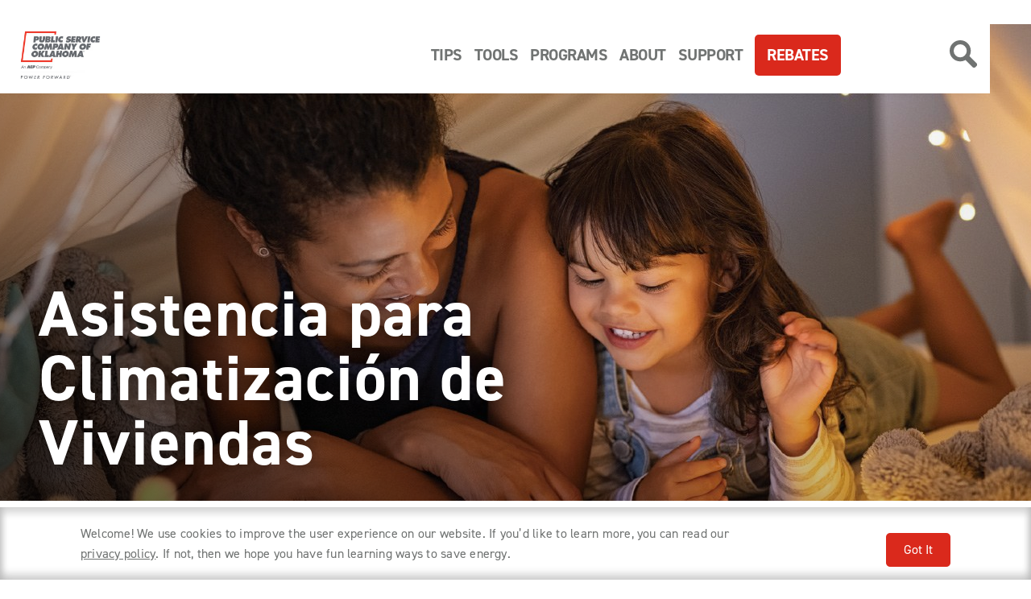

--- FILE ---
content_type: text/html; charset=UTF-8
request_url: https://powerforwardwithpso.com/asistencia-para-climatizacion-de-viviendas/
body_size: 19757
content:
<!doctype html>
<html lang="en-US" >
<head>
	<meta charset="UTF-8" />
<script>
var gform;gform||(document.addEventListener("gform_main_scripts_loaded",function(){gform.scriptsLoaded=!0}),document.addEventListener("gform/theme/scripts_loaded",function(){gform.themeScriptsLoaded=!0}),window.addEventListener("DOMContentLoaded",function(){gform.domLoaded=!0}),gform={domLoaded:!1,scriptsLoaded:!1,themeScriptsLoaded:!1,isFormEditor:()=>"function"==typeof InitializeEditor,callIfLoaded:function(o){return!(!gform.domLoaded||!gform.scriptsLoaded||!gform.themeScriptsLoaded&&!gform.isFormEditor()||(gform.isFormEditor()&&console.warn("The use of gform.initializeOnLoaded() is deprecated in the form editor context and will be removed in Gravity Forms 3.1."),o(),0))},initializeOnLoaded:function(o){gform.callIfLoaded(o)||(document.addEventListener("gform_main_scripts_loaded",()=>{gform.scriptsLoaded=!0,gform.callIfLoaded(o)}),document.addEventListener("gform/theme/scripts_loaded",()=>{gform.themeScriptsLoaded=!0,gform.callIfLoaded(o)}),window.addEventListener("DOMContentLoaded",()=>{gform.domLoaded=!0,gform.callIfLoaded(o)}))},hooks:{action:{},filter:{}},addAction:function(o,r,e,t){gform.addHook("action",o,r,e,t)},addFilter:function(o,r,e,t){gform.addHook("filter",o,r,e,t)},doAction:function(o){gform.doHook("action",o,arguments)},applyFilters:function(o){return gform.doHook("filter",o,arguments)},removeAction:function(o,r){gform.removeHook("action",o,r)},removeFilter:function(o,r,e){gform.removeHook("filter",o,r,e)},addHook:function(o,r,e,t,n){null==gform.hooks[o][r]&&(gform.hooks[o][r]=[]);var d=gform.hooks[o][r];null==n&&(n=r+"_"+d.length),gform.hooks[o][r].push({tag:n,callable:e,priority:t=null==t?10:t})},doHook:function(r,o,e){var t;if(e=Array.prototype.slice.call(e,1),null!=gform.hooks[r][o]&&((o=gform.hooks[r][o]).sort(function(o,r){return o.priority-r.priority}),o.forEach(function(o){"function"!=typeof(t=o.callable)&&(t=window[t]),"action"==r?t.apply(null,e):e[0]=t.apply(null,e)})),"filter"==r)return e[0]},removeHook:function(o,r,t,n){var e;null!=gform.hooks[o][r]&&(e=(e=gform.hooks[o][r]).filter(function(o,r,e){return!!(null!=n&&n!=o.tag||null!=t&&t!=o.priority)}),gform.hooks[o][r]=e)}});
</script>

	<meta name="viewport" content="width=device-width, initial-scale=1" />
	<meta name='robots' content='index, follow, max-image-preview:large, max-snippet:-1, max-video-preview:-1' />
	<style>img:is([sizes="auto" i], [sizes^="auto," i]) { contain-intrinsic-size: 3000px 1500px }</style>
	
	<!-- This site is optimized with the Yoast SEO Premium plugin v20.1 (Yoast SEO v24.8.1) - https://yoast.com/wordpress/plugins/seo/ -->
	<title>Asistencia para Climatización de Viviendas - Power Forward With PSO</title>
	<link rel="canonical" href="https://powerforwardwithpso.com/asistencia-para-climatizacion-de-viviendas/" />
	<meta property="og:locale" content="en_US" />
	<meta property="og:type" content="article" />
	<meta property="og:title" content="Asistencia para Climatización de Viviendas" />
	<meta property="og:url" content="https://powerforwardwithpso.com/asistencia-para-climatizacion-de-viviendas/" />
	<meta property="og:site_name" content="Power Forward With PSO" />
	<meta property="article:modified_time" content="2022-05-24T14:34:19+00:00" />
	<meta name="twitter:card" content="summary_large_image" />
	<script type="application/ld+json" class="yoast-schema-graph">{"@context":"https://schema.org","@graph":[{"@type":"WebPage","@id":"https://powerforwardwithpso.com/asistencia-para-climatizacion-de-viviendas/","url":"https://powerforwardwithpso.com/asistencia-para-climatizacion-de-viviendas/","name":"Asistencia para Climatización de Viviendas - Power Forward With PSO","isPartOf":{"@id":"https://powerforwardwithpso.com/#website"},"datePublished":"2022-04-01T18:52:37+00:00","dateModified":"2022-05-24T14:34:19+00:00","breadcrumb":{"@id":"https://powerforwardwithpso.com/asistencia-para-climatizacion-de-viviendas/#breadcrumb"},"inLanguage":"en-US","potentialAction":[{"@type":"ReadAction","target":["https://powerforwardwithpso.com/asistencia-para-climatizacion-de-viviendas/"]}]},{"@type":"BreadcrumbList","@id":"https://powerforwardwithpso.com/asistencia-para-climatizacion-de-viviendas/#breadcrumb","itemListElement":[{"@type":"ListItem","position":1,"name":"Home","item":"https://powerforwardwithpso.com/"},{"@type":"ListItem","position":2,"name":"Asistencia para Climatización de Viviendas"}]},{"@type":"WebSite","@id":"https://powerforwardwithpso.com/#website","url":"https://powerforwardwithpso.com/","name":"Power Forward With PSO","description":"Public Service of Oklahoma","publisher":{"@id":"https://powerforwardwithpso.com/#organization"},"potentialAction":[{"@type":"SearchAction","target":{"@type":"EntryPoint","urlTemplate":"https://powerforwardwithpso.com/?s={search_term_string}"},"query-input":{"@type":"PropertyValueSpecification","valueRequired":true,"valueName":"search_term_string"}}],"inLanguage":"en-US"},{"@type":"Organization","@id":"https://powerforwardwithpso.com/#organization","name":"Power Forward With PSO","url":"https://powerforwardwithpso.com/","logo":{"@type":"ImageObject","inLanguage":"en-US","@id":"https://powerforwardwithpso.com/#/schema/logo/image/","url":"https://powerforwardwithpso.com/wp-content/uploads/2022/01/HeaderLogo.jpg","contentUrl":"https://powerforwardwithpso.com/wp-content/uploads/2022/01/HeaderLogo.jpg","width":169,"height":100,"caption":"Power Forward With PSO"},"image":{"@id":"https://powerforwardwithpso.com/#/schema/logo/image/"}}]}</script>
	<!-- / Yoast SEO Premium plugin. -->


<link rel='dns-prefetch' href='//maps.googleapis.com' />
<link rel="alternate" type="application/rss+xml" title="Power Forward With PSO &raquo; Feed" href="https://powerforwardwithpso.com/feed/" />
<link rel="alternate" type="application/rss+xml" title="Power Forward With PSO &raquo; Comments Feed" href="https://powerforwardwithpso.com/comments/feed/" />
<script>
window._wpemojiSettings = {"baseUrl":"https:\/\/s.w.org\/images\/core\/emoji\/16.0.1\/72x72\/","ext":".png","svgUrl":"https:\/\/s.w.org\/images\/core\/emoji\/16.0.1\/svg\/","svgExt":".svg","source":{"concatemoji":"https:\/\/powerforwardwithpso.com\/wp-includes\/js\/wp-emoji-release.min.js?ver=1ebd83db30e855fd03b3a2c1596d91c5"}};
/*! This file is auto-generated */
!function(s,n){var o,i,e;function c(e){try{var t={supportTests:e,timestamp:(new Date).valueOf()};sessionStorage.setItem(o,JSON.stringify(t))}catch(e){}}function p(e,t,n){e.clearRect(0,0,e.canvas.width,e.canvas.height),e.fillText(t,0,0);var t=new Uint32Array(e.getImageData(0,0,e.canvas.width,e.canvas.height).data),a=(e.clearRect(0,0,e.canvas.width,e.canvas.height),e.fillText(n,0,0),new Uint32Array(e.getImageData(0,0,e.canvas.width,e.canvas.height).data));return t.every(function(e,t){return e===a[t]})}function u(e,t){e.clearRect(0,0,e.canvas.width,e.canvas.height),e.fillText(t,0,0);for(var n=e.getImageData(16,16,1,1),a=0;a<n.data.length;a++)if(0!==n.data[a])return!1;return!0}function f(e,t,n,a){switch(t){case"flag":return n(e,"\ud83c\udff3\ufe0f\u200d\u26a7\ufe0f","\ud83c\udff3\ufe0f\u200b\u26a7\ufe0f")?!1:!n(e,"\ud83c\udde8\ud83c\uddf6","\ud83c\udde8\u200b\ud83c\uddf6")&&!n(e,"\ud83c\udff4\udb40\udc67\udb40\udc62\udb40\udc65\udb40\udc6e\udb40\udc67\udb40\udc7f","\ud83c\udff4\u200b\udb40\udc67\u200b\udb40\udc62\u200b\udb40\udc65\u200b\udb40\udc6e\u200b\udb40\udc67\u200b\udb40\udc7f");case"emoji":return!a(e,"\ud83e\udedf")}return!1}function g(e,t,n,a){var r="undefined"!=typeof WorkerGlobalScope&&self instanceof WorkerGlobalScope?new OffscreenCanvas(300,150):s.createElement("canvas"),o=r.getContext("2d",{willReadFrequently:!0}),i=(o.textBaseline="top",o.font="600 32px Arial",{});return e.forEach(function(e){i[e]=t(o,e,n,a)}),i}function t(e){var t=s.createElement("script");t.src=e,t.defer=!0,s.head.appendChild(t)}"undefined"!=typeof Promise&&(o="wpEmojiSettingsSupports",i=["flag","emoji"],n.supports={everything:!0,everythingExceptFlag:!0},e=new Promise(function(e){s.addEventListener("DOMContentLoaded",e,{once:!0})}),new Promise(function(t){var n=function(){try{var e=JSON.parse(sessionStorage.getItem(o));if("object"==typeof e&&"number"==typeof e.timestamp&&(new Date).valueOf()<e.timestamp+604800&&"object"==typeof e.supportTests)return e.supportTests}catch(e){}return null}();if(!n){if("undefined"!=typeof Worker&&"undefined"!=typeof OffscreenCanvas&&"undefined"!=typeof URL&&URL.createObjectURL&&"undefined"!=typeof Blob)try{var e="postMessage("+g.toString()+"("+[JSON.stringify(i),f.toString(),p.toString(),u.toString()].join(",")+"));",a=new Blob([e],{type:"text/javascript"}),r=new Worker(URL.createObjectURL(a),{name:"wpTestEmojiSupports"});return void(r.onmessage=function(e){c(n=e.data),r.terminate(),t(n)})}catch(e){}c(n=g(i,f,p,u))}t(n)}).then(function(e){for(var t in e)n.supports[t]=e[t],n.supports.everything=n.supports.everything&&n.supports[t],"flag"!==t&&(n.supports.everythingExceptFlag=n.supports.everythingExceptFlag&&n.supports[t]);n.supports.everythingExceptFlag=n.supports.everythingExceptFlag&&!n.supports.flag,n.DOMReady=!1,n.readyCallback=function(){n.DOMReady=!0}}).then(function(){return e}).then(function(){var e;n.supports.everything||(n.readyCallback(),(e=n.source||{}).concatemoji?t(e.concatemoji):e.wpemoji&&e.twemoji&&(t(e.twemoji),t(e.wpemoji)))}))}((window,document),window._wpemojiSettings);
</script>
<style id='wp-emoji-styles-inline-css'>

	img.wp-smiley, img.emoji {
		display: inline !important;
		border: none !important;
		box-shadow: none !important;
		height: 1em !important;
		width: 1em !important;
		margin: 0 0.07em !important;
		vertical-align: -0.1em !important;
		background: none !important;
		padding: 0 !important;
	}
</style>
<link rel='stylesheet' id='wp-block-library-css' href='https://powerforwardwithpso.com/wp-includes/css/dist/block-library/style.min.css?ver=1ebd83db30e855fd03b3a2c1596d91c5' media='all' />
<style id='wp-block-library-theme-inline-css'>
.wp-block-audio :where(figcaption){color:#555;font-size:13px;text-align:center}.is-dark-theme .wp-block-audio :where(figcaption){color:#ffffffa6}.wp-block-audio{margin:0 0 1em}.wp-block-code{border:1px solid #ccc;border-radius:4px;font-family:Menlo,Consolas,monaco,monospace;padding:.8em 1em}.wp-block-embed :where(figcaption){color:#555;font-size:13px;text-align:center}.is-dark-theme .wp-block-embed :where(figcaption){color:#ffffffa6}.wp-block-embed{margin:0 0 1em}.blocks-gallery-caption{color:#555;font-size:13px;text-align:center}.is-dark-theme .blocks-gallery-caption{color:#ffffffa6}:root :where(.wp-block-image figcaption){color:#555;font-size:13px;text-align:center}.is-dark-theme :root :where(.wp-block-image figcaption){color:#ffffffa6}.wp-block-image{margin:0 0 1em}.wp-block-pullquote{border-bottom:4px solid;border-top:4px solid;color:currentColor;margin-bottom:1.75em}.wp-block-pullquote cite,.wp-block-pullquote footer,.wp-block-pullquote__citation{color:currentColor;font-size:.8125em;font-style:normal;text-transform:uppercase}.wp-block-quote{border-left:.25em solid;margin:0 0 1.75em;padding-left:1em}.wp-block-quote cite,.wp-block-quote footer{color:currentColor;font-size:.8125em;font-style:normal;position:relative}.wp-block-quote:where(.has-text-align-right){border-left:none;border-right:.25em solid;padding-left:0;padding-right:1em}.wp-block-quote:where(.has-text-align-center){border:none;padding-left:0}.wp-block-quote.is-large,.wp-block-quote.is-style-large,.wp-block-quote:where(.is-style-plain){border:none}.wp-block-search .wp-block-search__label{font-weight:700}.wp-block-search__button{border:1px solid #ccc;padding:.375em .625em}:where(.wp-block-group.has-background){padding:1.25em 2.375em}.wp-block-separator.has-css-opacity{opacity:.4}.wp-block-separator{border:none;border-bottom:2px solid;margin-left:auto;margin-right:auto}.wp-block-separator.has-alpha-channel-opacity{opacity:1}.wp-block-separator:not(.is-style-wide):not(.is-style-dots){width:100px}.wp-block-separator.has-background:not(.is-style-dots){border-bottom:none;height:1px}.wp-block-separator.has-background:not(.is-style-wide):not(.is-style-dots){height:2px}.wp-block-table{margin:0 0 1em}.wp-block-table td,.wp-block-table th{word-break:normal}.wp-block-table :where(figcaption){color:#555;font-size:13px;text-align:center}.is-dark-theme .wp-block-table :where(figcaption){color:#ffffffa6}.wp-block-video :where(figcaption){color:#555;font-size:13px;text-align:center}.is-dark-theme .wp-block-video :where(figcaption){color:#ffffffa6}.wp-block-video{margin:0 0 1em}:root :where(.wp-block-template-part.has-background){margin-bottom:0;margin-top:0;padding:1.25em 2.375em}
</style>
<style id='classic-theme-styles-inline-css'>
/*! This file is auto-generated */
.wp-block-button__link{color:#fff;background-color:#32373c;border-radius:9999px;box-shadow:none;text-decoration:none;padding:calc(.667em + 2px) calc(1.333em + 2px);font-size:1.125em}.wp-block-file__button{background:#32373c;color:#fff;text-decoration:none}
</style>
<style id='global-styles-inline-css'>
:root{--wp--preset--aspect-ratio--square: 1;--wp--preset--aspect-ratio--4-3: 4/3;--wp--preset--aspect-ratio--3-4: 3/4;--wp--preset--aspect-ratio--3-2: 3/2;--wp--preset--aspect-ratio--2-3: 2/3;--wp--preset--aspect-ratio--16-9: 16/9;--wp--preset--aspect-ratio--9-16: 9/16;--wp--preset--color--black: #000000;--wp--preset--color--cyan-bluish-gray: #abb8c3;--wp--preset--color--white: #FFFFFF;--wp--preset--color--pale-pink: #f78da7;--wp--preset--color--vivid-red: #cf2e2e;--wp--preset--color--luminous-vivid-orange: #ff6900;--wp--preset--color--luminous-vivid-amber: #fcb900;--wp--preset--color--light-green-cyan: #7bdcb5;--wp--preset--color--vivid-green-cyan: #00d084;--wp--preset--color--pale-cyan-blue: #8ed1fc;--wp--preset--color--vivid-cyan-blue: #0693e3;--wp--preset--color--vivid-purple: #9b51e0;--wp--preset--color--dark-gray: #28303D;--wp--preset--color--gray: #39414D;--wp--preset--color--green: #D1E4DD;--wp--preset--color--blue: #D1DFE4;--wp--preset--color--purple: #D1D1E4;--wp--preset--color--red: #E4D1D1;--wp--preset--color--orange: #E4DAD1;--wp--preset--color--yellow: #EEEADD;--wp--preset--gradient--vivid-cyan-blue-to-vivid-purple: linear-gradient(135deg,rgba(6,147,227,1) 0%,rgb(155,81,224) 100%);--wp--preset--gradient--light-green-cyan-to-vivid-green-cyan: linear-gradient(135deg,rgb(122,220,180) 0%,rgb(0,208,130) 100%);--wp--preset--gradient--luminous-vivid-amber-to-luminous-vivid-orange: linear-gradient(135deg,rgba(252,185,0,1) 0%,rgba(255,105,0,1) 100%);--wp--preset--gradient--luminous-vivid-orange-to-vivid-red: linear-gradient(135deg,rgba(255,105,0,1) 0%,rgb(207,46,46) 100%);--wp--preset--gradient--very-light-gray-to-cyan-bluish-gray: linear-gradient(135deg,rgb(238,238,238) 0%,rgb(169,184,195) 100%);--wp--preset--gradient--cool-to-warm-spectrum: linear-gradient(135deg,rgb(74,234,220) 0%,rgb(151,120,209) 20%,rgb(207,42,186) 40%,rgb(238,44,130) 60%,rgb(251,105,98) 80%,rgb(254,248,76) 100%);--wp--preset--gradient--blush-light-purple: linear-gradient(135deg,rgb(255,206,236) 0%,rgb(152,150,240) 100%);--wp--preset--gradient--blush-bordeaux: linear-gradient(135deg,rgb(254,205,165) 0%,rgb(254,45,45) 50%,rgb(107,0,62) 100%);--wp--preset--gradient--luminous-dusk: linear-gradient(135deg,rgb(255,203,112) 0%,rgb(199,81,192) 50%,rgb(65,88,208) 100%);--wp--preset--gradient--pale-ocean: linear-gradient(135deg,rgb(255,245,203) 0%,rgb(182,227,212) 50%,rgb(51,167,181) 100%);--wp--preset--gradient--electric-grass: linear-gradient(135deg,rgb(202,248,128) 0%,rgb(113,206,126) 100%);--wp--preset--gradient--midnight: linear-gradient(135deg,rgb(2,3,129) 0%,rgb(40,116,252) 100%);--wp--preset--gradient--purple-to-yellow: linear-gradient(160deg, #D1D1E4 0%, #EEEADD 100%);--wp--preset--gradient--yellow-to-purple: linear-gradient(160deg, #EEEADD 0%, #D1D1E4 100%);--wp--preset--gradient--green-to-yellow: linear-gradient(160deg, #D1E4DD 0%, #EEEADD 100%);--wp--preset--gradient--yellow-to-green: linear-gradient(160deg, #EEEADD 0%, #D1E4DD 100%);--wp--preset--gradient--red-to-yellow: linear-gradient(160deg, #E4D1D1 0%, #EEEADD 100%);--wp--preset--gradient--yellow-to-red: linear-gradient(160deg, #EEEADD 0%, #E4D1D1 100%);--wp--preset--gradient--purple-to-red: linear-gradient(160deg, #D1D1E4 0%, #E4D1D1 100%);--wp--preset--gradient--red-to-purple: linear-gradient(160deg, #E4D1D1 0%, #D1D1E4 100%);--wp--preset--font-size--small: 18px;--wp--preset--font-size--medium: 20px;--wp--preset--font-size--large: 24px;--wp--preset--font-size--x-large: 42px;--wp--preset--font-size--extra-small: 16px;--wp--preset--font-size--normal: 20px;--wp--preset--font-size--extra-large: 40px;--wp--preset--font-size--huge: 96px;--wp--preset--font-size--gigantic: 144px;--wp--preset--spacing--20: 0.44rem;--wp--preset--spacing--30: 0.67rem;--wp--preset--spacing--40: 1rem;--wp--preset--spacing--50: 1.5rem;--wp--preset--spacing--60: 2.25rem;--wp--preset--spacing--70: 3.38rem;--wp--preset--spacing--80: 5.06rem;--wp--preset--shadow--natural: 6px 6px 9px rgba(0, 0, 0, 0.2);--wp--preset--shadow--deep: 12px 12px 50px rgba(0, 0, 0, 0.4);--wp--preset--shadow--sharp: 6px 6px 0px rgba(0, 0, 0, 0.2);--wp--preset--shadow--outlined: 6px 6px 0px -3px rgba(255, 255, 255, 1), 6px 6px rgba(0, 0, 0, 1);--wp--preset--shadow--crisp: 6px 6px 0px rgba(0, 0, 0, 1);}:where(.is-layout-flex){gap: 0.5em;}:where(.is-layout-grid){gap: 0.5em;}body .is-layout-flex{display: flex;}.is-layout-flex{flex-wrap: wrap;align-items: center;}.is-layout-flex > :is(*, div){margin: 0;}body .is-layout-grid{display: grid;}.is-layout-grid > :is(*, div){margin: 0;}:where(.wp-block-columns.is-layout-flex){gap: 2em;}:where(.wp-block-columns.is-layout-grid){gap: 2em;}:where(.wp-block-post-template.is-layout-flex){gap: 1.25em;}:where(.wp-block-post-template.is-layout-grid){gap: 1.25em;}.has-black-color{color: var(--wp--preset--color--black) !important;}.has-cyan-bluish-gray-color{color: var(--wp--preset--color--cyan-bluish-gray) !important;}.has-white-color{color: var(--wp--preset--color--white) !important;}.has-pale-pink-color{color: var(--wp--preset--color--pale-pink) !important;}.has-vivid-red-color{color: var(--wp--preset--color--vivid-red) !important;}.has-luminous-vivid-orange-color{color: var(--wp--preset--color--luminous-vivid-orange) !important;}.has-luminous-vivid-amber-color{color: var(--wp--preset--color--luminous-vivid-amber) !important;}.has-light-green-cyan-color{color: var(--wp--preset--color--light-green-cyan) !important;}.has-vivid-green-cyan-color{color: var(--wp--preset--color--vivid-green-cyan) !important;}.has-pale-cyan-blue-color{color: var(--wp--preset--color--pale-cyan-blue) !important;}.has-vivid-cyan-blue-color{color: var(--wp--preset--color--vivid-cyan-blue) !important;}.has-vivid-purple-color{color: var(--wp--preset--color--vivid-purple) !important;}.has-black-background-color{background-color: var(--wp--preset--color--black) !important;}.has-cyan-bluish-gray-background-color{background-color: var(--wp--preset--color--cyan-bluish-gray) !important;}.has-white-background-color{background-color: var(--wp--preset--color--white) !important;}.has-pale-pink-background-color{background-color: var(--wp--preset--color--pale-pink) !important;}.has-vivid-red-background-color{background-color: var(--wp--preset--color--vivid-red) !important;}.has-luminous-vivid-orange-background-color{background-color: var(--wp--preset--color--luminous-vivid-orange) !important;}.has-luminous-vivid-amber-background-color{background-color: var(--wp--preset--color--luminous-vivid-amber) !important;}.has-light-green-cyan-background-color{background-color: var(--wp--preset--color--light-green-cyan) !important;}.has-vivid-green-cyan-background-color{background-color: var(--wp--preset--color--vivid-green-cyan) !important;}.has-pale-cyan-blue-background-color{background-color: var(--wp--preset--color--pale-cyan-blue) !important;}.has-vivid-cyan-blue-background-color{background-color: var(--wp--preset--color--vivid-cyan-blue) !important;}.has-vivid-purple-background-color{background-color: var(--wp--preset--color--vivid-purple) !important;}.has-black-border-color{border-color: var(--wp--preset--color--black) !important;}.has-cyan-bluish-gray-border-color{border-color: var(--wp--preset--color--cyan-bluish-gray) !important;}.has-white-border-color{border-color: var(--wp--preset--color--white) !important;}.has-pale-pink-border-color{border-color: var(--wp--preset--color--pale-pink) !important;}.has-vivid-red-border-color{border-color: var(--wp--preset--color--vivid-red) !important;}.has-luminous-vivid-orange-border-color{border-color: var(--wp--preset--color--luminous-vivid-orange) !important;}.has-luminous-vivid-amber-border-color{border-color: var(--wp--preset--color--luminous-vivid-amber) !important;}.has-light-green-cyan-border-color{border-color: var(--wp--preset--color--light-green-cyan) !important;}.has-vivid-green-cyan-border-color{border-color: var(--wp--preset--color--vivid-green-cyan) !important;}.has-pale-cyan-blue-border-color{border-color: var(--wp--preset--color--pale-cyan-blue) !important;}.has-vivid-cyan-blue-border-color{border-color: var(--wp--preset--color--vivid-cyan-blue) !important;}.has-vivid-purple-border-color{border-color: var(--wp--preset--color--vivid-purple) !important;}.has-vivid-cyan-blue-to-vivid-purple-gradient-background{background: var(--wp--preset--gradient--vivid-cyan-blue-to-vivid-purple) !important;}.has-light-green-cyan-to-vivid-green-cyan-gradient-background{background: var(--wp--preset--gradient--light-green-cyan-to-vivid-green-cyan) !important;}.has-luminous-vivid-amber-to-luminous-vivid-orange-gradient-background{background: var(--wp--preset--gradient--luminous-vivid-amber-to-luminous-vivid-orange) !important;}.has-luminous-vivid-orange-to-vivid-red-gradient-background{background: var(--wp--preset--gradient--luminous-vivid-orange-to-vivid-red) !important;}.has-very-light-gray-to-cyan-bluish-gray-gradient-background{background: var(--wp--preset--gradient--very-light-gray-to-cyan-bluish-gray) !important;}.has-cool-to-warm-spectrum-gradient-background{background: var(--wp--preset--gradient--cool-to-warm-spectrum) !important;}.has-blush-light-purple-gradient-background{background: var(--wp--preset--gradient--blush-light-purple) !important;}.has-blush-bordeaux-gradient-background{background: var(--wp--preset--gradient--blush-bordeaux) !important;}.has-luminous-dusk-gradient-background{background: var(--wp--preset--gradient--luminous-dusk) !important;}.has-pale-ocean-gradient-background{background: var(--wp--preset--gradient--pale-ocean) !important;}.has-electric-grass-gradient-background{background: var(--wp--preset--gradient--electric-grass) !important;}.has-midnight-gradient-background{background: var(--wp--preset--gradient--midnight) !important;}.has-small-font-size{font-size: var(--wp--preset--font-size--small) !important;}.has-medium-font-size{font-size: var(--wp--preset--font-size--medium) !important;}.has-large-font-size{font-size: var(--wp--preset--font-size--large) !important;}.has-x-large-font-size{font-size: var(--wp--preset--font-size--x-large) !important;}
:where(.wp-block-post-template.is-layout-flex){gap: 1.25em;}:where(.wp-block-post-template.is-layout-grid){gap: 1.25em;}
:where(.wp-block-columns.is-layout-flex){gap: 2em;}:where(.wp-block-columns.is-layout-grid){gap: 2em;}
:root :where(.wp-block-pullquote){font-size: 1.5em;line-height: 1.6;}
</style>
<link rel='stylesheet' id='pb_animate-css' href='https://powerforwardwithpso.com/wp-content/plugins/ays-popup-box/public/css/animate.css?ver=5.2.5' media='all' />
<link rel='stylesheet' id='twenty-twenty-one-style-css' href='https://powerforwardwithpso.com/wp-content/themes/pso/style.css?ver=1.43' media='all' />
<style id='twenty-twenty-one-style-inline-css'>
:root{--global--color-background: #ffffff;--global--color-primary: #000;--global--color-secondary: #000;--button--color-background: #000;--button--color-text-hover: #000;}
</style>
<link rel='stylesheet' id='twenty-twenty-one-print-style-css' href='https://powerforwardwithpso.com/wp-content/themes/pso/assets/css/print.css?ver=1.4' media='print' />
<link rel='stylesheet' id='dashicons-css' href='https://powerforwardwithpso.com/wp-includes/css/dashicons.min.css?ver=1ebd83db30e855fd03b3a2c1596d91c5' media='all' />
<script src="https://powerforwardwithpso.com/wp-includes/js/jquery/jquery.min.js?ver=3.7.1" id="jquery-core-js"></script>
<script src="https://powerforwardwithpso.com/wp-includes/js/jquery/jquery-migrate.min.js?ver=3.4.1" id="jquery-migrate-js"></script>
<script id="ays-pb-js-extra">
var pbLocalizeObj = {"ajax":"https:\/\/powerforwardwithpso.com\/wp-admin\/admin-ajax.php","seconds":"seconds","thisWillClose":"This will close in","icons":{"close_icon":"<svg class=\"ays_pb_material_close_icon\" xmlns=\"https:\/\/www.w3.org\/2000\/svg\" height=\"36px\" viewBox=\"0 0 24 24\" width=\"36px\" fill=\"#000000\" alt=\"Pop-up Close\"><path d=\"M0 0h24v24H0z\" fill=\"none\"\/><path d=\"M19 6.41L17.59 5 12 10.59 6.41 5 5 6.41 10.59 12 5 17.59 6.41 19 12 13.41 17.59 19 19 17.59 13.41 12z\"\/><\/svg>","close_circle_icon":"<svg class=\"ays_pb_material_close_circle_icon\" xmlns=\"https:\/\/www.w3.org\/2000\/svg\" height=\"24\" viewBox=\"0 0 24 24\" width=\"36\" alt=\"Pop-up Close\"><path d=\"M0 0h24v24H0z\" fill=\"none\"\/><path d=\"M12 2C6.47 2 2 6.47 2 12s4.47 10 10 10 10-4.47 10-10S17.53 2 12 2zm5 13.59L15.59 17 12 13.41 8.41 17 7 15.59 10.59 12 7 8.41 8.41 7 12 10.59 15.59 7 17 8.41 13.41 12 17 15.59z\"\/><\/svg>","volume_up_icon":"<svg class=\"ays_pb_fa_volume\" xmlns=\"https:\/\/www.w3.org\/2000\/svg\" height=\"24\" viewBox=\"0 0 24 24\" width=\"36\"><path d=\"M0 0h24v24H0z\" fill=\"none\"\/><path d=\"M3 9v6h4l5 5V4L7 9H3zm13.5 3c0-1.77-1.02-3.29-2.5-4.03v8.05c1.48-.73 2.5-2.25 2.5-4.02zM14 3.23v2.06c2.89.86 5 3.54 5 6.71s-2.11 5.85-5 6.71v2.06c4.01-.91 7-4.49 7-8.77s-2.99-7.86-7-8.77z\"\/><\/svg>","volume_mute_icon":"<svg xmlns=\"https:\/\/www.w3.org\/2000\/svg\" height=\"24\" viewBox=\"0 0 24 24\" width=\"24\"><path d=\"M0 0h24v24H0z\" fill=\"none\"\/><path d=\"M7 9v6h4l5 5V4l-5 5H7z\"\/><\/svg>"}};
</script>
<script src="https://powerforwardwithpso.com/wp-content/plugins/ays-popup-box/public/js/ays-pb-public.js?ver=5.2.5" id="ays-pb-js"></script>
<script src="https://maps.googleapis.com/maps/api/js?key=AIzaSyCEV6cNoWag_EY7oLUcZT8He08WhDRnqsA&amp;ver=1ebd83db30e855fd03b3a2c1596d91c5" id="google-maps-js"></script>
<link rel="https://api.w.org/" href="https://powerforwardwithpso.com/wp-json/" /><link rel="alternate" title="JSON" type="application/json" href="https://powerforwardwithpso.com/wp-json/wp/v2/pages/10490" /><link rel="EditURI" type="application/rsd+xml" title="RSD" href="https://powerforwardwithpso.com/xmlrpc.php?rsd" />

<link rel='shortlink' href='https://powerforwardwithpso.com/?p=10490' />
<link rel="alternate" title="oEmbed (JSON)" type="application/json+oembed" href="https://powerforwardwithpso.com/wp-json/oembed/1.0/embed?url=https%3A%2F%2Fpowerforwardwithpso.com%2Fasistencia-para-climatizacion-de-viviendas%2F" />
<link rel="alternate" title="oEmbed (XML)" type="text/xml+oembed" href="https://powerforwardwithpso.com/wp-json/oembed/1.0/embed?url=https%3A%2F%2Fpowerforwardwithpso.com%2Fasistencia-para-climatizacion-de-viviendas%2F&#038;format=xml" />
<style id="custom-background-css">
body.custom-background { background-color: #ffffff; }
</style>
	<link rel="icon" href="https://powerforwardwithpso.com/wp-content/uploads/2022/02/favicon.png" sizes="32x32" />
<link rel="icon" href="https://powerforwardwithpso.com/wp-content/uploads/2022/02/favicon.png" sizes="192x192" />
<link rel="apple-touch-icon" href="https://powerforwardwithpso.com/wp-content/uploads/2022/02/favicon.png" />
<meta name="msapplication-TileImage" content="https://powerforwardwithpso.com/wp-content/uploads/2022/02/favicon.png" />
	<link rel="stylesheet" href="https://powerforwardwithpso.com/wp-content/themes/pso/assets/css/reset.css">
    <link rel="stylesheet" href="https://powerforwardwithpso.com/wp-content/themes/pso/assets/css/normalize.css">
    <link rel="stylesheet" href="https://powerforwardwithpso.com/wp-content/themes/pso/assets/css/variables.css">
    <link rel="stylesheet" href="https://powerforwardwithpso.com/wp-content/themes/pso/assets/css/style.css?v=1.43">
	
	<link rel="stylesheet" href="https://use.typekit.net/eaz2vtq.css">
    <!-- Google Tag Manager -->
<script>(function(w,d,s,l,i){w[l]=w[l]||[];w[l].push({'gtm.start':
new Date().getTime(),event:'gtm.js'});var f=d.getElementsByTagName(s)[0],
j=d.createElement(s),dl=l!='dataLayer'?'&l='+l:'';j.async=true;j.src=
'https://www.googletagmanager.com/gtm.js?id='+i+dl;f.parentNode.insertBefore(j,f);
})(window,document,'script','dataLayer','GTM-TNP38N4');</script>
<!-- End Google Tag Manager -->
</head>

<body class="wp-singular page-template-default page page-id-10490 custom-background wp-custom-logo wp-embed-responsive wp-theme-pso is-light-theme has-background-white no-js singular has-main-navigation no-widgets">
<!-- Google Tag Manager (noscript) -->
<noscript><iframe src="https://www.googletagmanager.com/ns.html?id=GTM-TNP38N4"
height="0" width="0" style="display:none;visibility:hidden"></iframe></noscript>
<!-- End Google Tag Manager (noscript) -->
<div id="page" class="site">
	<a class="skip-link screen-reader-text" href="#content">Skip to content</a>

	<div class="masthead_inn active" id="masthead_inn">
 <div class="layout">
   <header id="masthead" class="" role="banner">
	<div class="">
		

<div class="site-branding">

			<div class="site-logo"><a href="https://powerforwardwithpso.com/" class="custom-logo-link" rel="home"><img width="169" height="100" src="https://powerforwardwithpso.com/wp-content/uploads/2022/01/HeaderLogo.jpg" class="custom-logo" alt="Power Forward With PSO" decoding="async" /></a></div>
	
						<p class="screen-reader-text"><a href="https://powerforwardwithpso.com/">Power Forward With PSO</a></p>
			
	</div><!-- .site-branding -->
		
	<button class="navbar-toggler collapsed toggle-menu" type="button" data-bs-toggle="collapse" data-bs-target="#bdNavbar" aria-controls="bdNavbar" aria-expanded="false" aria-label="Toggle navigation">
		<svg xmlns="http://www.w3.org/2000/svg" width="48" height="48" class="bi Hamburger_Menu_Icon" fill="currentColor" viewBox="0 0 16 16">
		<path fill-rule="evenodd" d="M2.5 11.5A.5.5 0 0 1 3 11h10a.5.5 0 0 1 0 1H3a.5.5 0 0 1-.5-.5zm0-4A.5.5 0 0 1 3 7h10a.5.5 0 0 1 0 1H3a.5.5 0 0 1-.5-.5zm0-4A.5.5 0 0 1 3 3h10a.5.5 0 0 1 0 1H3a.5.5 0 0 1-.5-.5z"></path>
		</svg>
		<span>MENU</span>
		<svg xmlns="http://www.w3.org/2000/svg" width="40.071" height="40.071" viewBox="0 0 40.071 40.071" class="Hamburger_Close_Icon">
		<g id="Group_1573" data-name="Group 1573" transform="translate(-4.964 -4.964)">
		<line id="Line_112" data-name="Line 112" x2="33" y2="33" transform="translate(8.5 8.5)" fill="none" stroke="#fff" stroke-linecap="round" stroke-miterlimit="10" stroke-width="5"/>
		<line id="Line_113" data-name="Line 113" x1="33" y2="33" transform="translate(8.5 8.5)" fill="none" stroke="#fff" stroke-linecap="round" stroke-miterlimit="10" stroke-width="5"/>
		</g>
		</svg>
	</button>
<nav class="navbar-collapse collapse">
	<ul>
		<div class="primary-menu-container"><ul id="primary-menu-list" class="menu-list"><li><a href="https://powerforwardwithpso.com/tips/">Tips</a><!--template-parts/snippets/submenu-->
<div class="mega-menu submenu-tips">
	<div class="mm-left-panel">
		<div class="image">
							<img src="https://powerforwardwithpso.com/wp-content/uploads/2022/01/menu_tips.jpg">
					</div>

		<div class="info">
			<div class="description">
				Energy-saving tips and articles to help you save at home and work.			</div>

																
				<a class="secondary" href=https://powerforwardwithpso.com/tips/>Explore Now</a>			
					</div>
	</div>

	<div class="mm-right-panel">

					<div class="mrp-menu-block-section category-menu">
								<div class="mrp-menu-block block-size-2 accent-blue">
					<div class="heading">Tips for Your Home</div>
																	<div class="cta">
							<a class="text-copy" href="/tips/category/green-home">Green Home</a>
						</div>
																	<div class="cta">
							<a class="text-copy" href="/tips/category/home-hacks">Home Hacks</a>
						</div>
																	<div class="cta">
							<a class="text-copy" href="/tips/category/home-heating-cooling">Home Heating and Cooling</a>
						</div>
																	<div class="cta">
							<a class="text-copy" href="/tips/category/home-lighting-electronics">Home Lighting and Electronics</a>
						</div>
																							<div class="cta">
							<a class="text-copy" href="/tips/category/new-home-construction">New Home Construction</a>
						</div>
																	<div class="cta">
							<a class="text-copy" href="/tips/category/recipes-diy">Recipes and DIY</a>
						</div>
																	<div class="cta">
							<a class="text-copy" href="/tips/category/seasonal-holiday">Seasonal and Holiday</a>
						</div>
										<div class="view-all-link">
						<a class="text-copy" href="/tips/all-home-tips">View All Tips for Home</a>
					</div>
				</div>
				<div class="mrp-menu-block block-size-2 accent-green">
					<div class="heading">Tips for Your Business</div>
																	<div class="cta">
							<a class="text-copy" href="/tips/category/business-heating-and-cooling">Business Heating and Cooling</a>
						</div>
																	<div class="cta">
							<a class="text-copy" href="/tips/category/business-lighting-and-electronics">Business Lighting and Electronics</a>
						</div>
																							<div class="cta">
							<a class="text-copy" href="/tips/category/emerging-technology">Emerging Technology</a>
						</div>
																	<div class="cta">
							<a class="text-copy" href="/tips/category/green-business">Green Business</a>
						</div>
										<div class="view-all-link">
						<a class="text-copy" href="/tips/all-business-tips">View All Tips for Business</a>
					</div>
				</div>
			</div>
		
				
			</div>
</div>

<!--/template-parts/snippets/submenu-->
</li>
<li><a href="https://powerforwardwithpso.com/tools/">Tools</a><!--template-parts/snippets/submenu-->
<div class="mega-menu submenu-tools">
	<div class="mm-left-panel">
		<div class="image">
							<img src="https://powerforwardwithpso.com/wp-content/uploads/2022/01/menu_tools.jpg">
					</div>

		<div class="info">
			<div class="description">
				Explore a variety of tools to help you make informed energy decisions at your home or business. 			</div>

																
				<a class="secondary" href=https://powerforwardwithpso.com/tools/>View All Tools</a>			
					</div>
	</div>

	<div class="mm-right-panel">

		
					<div class="mrp-menu-block-section">
															
						<div class="mrp-menu-block block-size-2 accent-blue">
							<div class="category">
								<div class="heading">Tools for Your Home</div>
								<p>See how simple it is to save with these helpful resources.</p>
																																																<div class="cta">
																																							<a class="text-copy" href="https://powerforwardwithpso.com/tools/energy-management-for-homes/">Energy Management for Your Home</a>
																																				</div>
																																																		<div class="cta">
																									<a class="text-copy" target="_blank" href="https://psoklahoma.wattplan.com/pv/">Solar Calculator</a>
																							</div>
																																																		<div class="cta">
																																							<a class="text-copy" href="/rebates/#rebatehome">Rebates for Your Home</a>
																																				</div>
																																																		<div class="cta">
																																							<a class="text-copy" href="https://powerforwardwithpso.com/programs/heat-pump/">Heat Pump Information</a>
																																				</div>
																																																		<div class="cta">
																									<a class="text-copy" target="_blank" href="https://pso-esp.com/">Submit a Rebate</a>
																							</div>
																																		</div>
						</div>
											
						<div class="mrp-menu-block block-size-2 accent-green">
							<div class="category">
								<div class="heading">Tools for Your Business</div>
								<p>We’ve designed a variety of ways to help your business save energy.</p>
																																																<div class="cta">
																																							<a class="text-copy" href="https://powerforwardwithpso.com/tools/energy-management-tools-for-business/">Energy Management Tools</a>
																																				</div>
																																																		<div class="cta">
																																							<a class="text-copy" href="https://powerforwardwithpso.com/tools/business-bonus-rebate-calculator/">Business Bonus Rebate Calculator</a>
																																				</div>
																																																		<div class="cta">
																																							<a class="text-copy" href="/rebates/#rebatebusiness">Rebates for Your Business</a>
																																				</div>
																																																		<div class="cta">
																									<a class="text-copy" target="_blank" href="https://www.psobusinessrebates.com/">Submit a Rebate</a>
																							</div>
																																		</div>
						</div>
												</div>
				
					<div class="bottom-banner tools-banner">
                <div class="heading"><a href="/find-a-service-provider-or-retailer/">Find a Service Provider or Retailer</a></div>
				<div class="form">
					<div class="field">
						<select name="category" class="pl-3 inp-select">
							<option value="">I am looking for:</option>
																														<option value="homebuilders">Homebuilders</option>
																							<option value="residential-service-providers">Residential Service Providers</option>
																							<option value="business-service-providers">Business Service Providers</option>
																							<option value="participating-retailers">Participating Retailers</option>
																							<option value="hers-raters">HERS Raters</option>
													</select>
					</div>

					<div class="field ml-2">
						<input class="pl-3 inp-select" name="zip" type="text" placeholder="Enter ZIP Code">
					</div>

					<div class="field ">
						<input class="find-btn pl-4 pr-4" name="submit" type="button" value="Find Now" data-link="https://powerforwardwithpso.com/find-a-service-provider-or-retailer/">
					</div>
				</div>
                <div class="field overflow-area">

                </div>
			</div>

			<script>
				(function($){
					$('.tools-banner .form input[name="submit"]').on('click', function(){

						var link = $(this).attr('data-link');
						var form = $(this).closest('.form');
						var errors = form.find('.error-message');
						var dropdown = $('select[name="category"]', form);
						var input = $('input[name="zip"]', form);
						var regex = /^\d{5}$/;

						// Reset errors
						dropdown.removeClass('error');
						input.removeClass('error');
						errors.remove();

						// Validate the category dropdown
						var category = dropdown.find(':selected').val();
						if (!category) {
							dropdown.addClass('error');
							dropdown.parent().append('<div class="error-message">'+'Please select a category'+'</div>');
							return false;
						}

						// Validate the zip code
						var zip = input.val();
						if (!zip || !regex.test(zip)) {
							input.addClass('error');
							input.parent().append('<div class="error-message">'+'Please enter a valid US ZIP code'+'</div>');
							return false;
						}

						// Navigate the user to the correct place
						window.location.href = link+'?category='+category+'&zip='+zip;
					});
				})(jQuery);
			</script>
			</div>
</div>

<!--/template-parts/snippets/submenu-->
</li>
<li><a href="https://powerforwardwithpso.com/programs/">Programs</a><!--template-parts/snippets/submenu-->
<div class="mega-menu submenu-programs">
	<div class="mm-left-panel">
		<div class="image">
							<img src="https://powerforwardwithpso.com/wp-content/uploads/2022/03/menu_programs.jpg">
					</div>

		<div class="info">
			<div class="description">
				Energy-saving programs give you even more ways to save at your home or business.			</div>

																
				<a class="secondary" href=https://powerforwardwithpso.com/programs/>Explore Programs</a>			
					</div>
	</div>

	<div class="mm-right-panel">

		
					<div class="mrp-menu-block-section">
															
						<div class="mrp-menu-block block-size-2 accent-blue">
							<div class="category">
								<div class="heading">Programs for Your Home</div>
								<p>Programs designed to save you energy — and money.</p>
																																																<div class="cta">
																																							<a class="text-copy" href="https://powerforwardwithpso.com/programs/weatherization-assistance/">Home Weatherization Assistance</a>
																																				</div>
																																																		<div class="cta">
																																							<a class="text-copy" href="https://powerforwardwithpso.com/programs/new-home-construction-for-homeowners/">New Home Construction</a>
																																				</div>
																																																		<div class="cta">
																																							<a class="text-copy" href="https://powerforwardwithpso.com/tuneup/">HVAC Tune-Up</a>
																																				</div>
																																																		<div class="cta">
																																							<a class="text-copy" href="https://powerforwardwithpso.com/programs/power-hours/">Power Hours</a>
																																				</div>
																																		</div>
						</div>
											
						<div class="mrp-menu-block block-size-2 accent-green">
							<div class="category">
								<div class="heading">Programs for Your Business</div>
								<p>Take control of your savings and boost your bottom line.</p>
																																																<div class="cta">
																																							<a class="text-copy" href="https://powerforwardwithpso.com/programs/peak-performers/">Peak Performers</a>
																																				</div>
																																																		<div class="cta">
																																							<a class="text-copy" href="https://powerforwardwithpso.com/programs/small-business-energy-solutions/">Small Business Energy Solutions</a>
																																				</div>
																																																		<div class="cta">
																																							<a class="text-copy" href="https://powerforwardwithpso.com/programs/industry-solutions/">Industry Solutions</a>
																																				</div>
																																																		<div class="cta">
																																							<a class="text-copy" href="https://powerforwardwithpso.com/rebates/midstream/">Midstream: Instant Savings</a>
																																				</div>
																																																		<div class="cta">
																																							<a class="text-copy" href="https://powerforwardwithpso.com/programs/multifamily/">Multifamily</a>
																																				</div>
																																																		<div class="cta">
																																							<a class="text-copy" href="https://powerforwardwithpso.com/programs/virtual-commissioning/">Virtual Commissioning </a>
																																				</div>
																																																															</div>
						</div>
											
						<div class="mrp-menu-block block-size-2 accent-purple">
							<div class="category">
								<div class="heading">Programs for Our Community</div>
								<p>Helpful programs to energize local communities.</p>
																																																<div class="cta">
																																							<a class="text-copy" href="https://powerforwardwithpso.com/programs/energy-saver-kit/">Energy Saver Education Kits</a>
																																				</div>
																																																		<div class="cta">
																																							<a class="text-copy" href="https://powerforwardwithpso.com/programs/shine-a-light/">Shine a Light Project</a>
																																				</div>
																																		</div>
						</div>
												</div>
				
			</div>
</div>

<!--/template-parts/snippets/submenu-->
</li>
<li><a href="https://powerforwardwithpso.com/about/">About</a></li>
<li><a href="/support">Support</a><!--template-parts/snippets/submenu-->
<div class="mega-menu submenu-support">
	<div class="mm-left-panel">
		<div class="image">
							<img src="https://powerforwardwithpso.com/wp-content/uploads/2022/03/menu_support.jpg">
					</div>

		<div class="info">
			<div class="description">
				We’re here to help answer your questions and provide resources for your rebate applications.			</div>

																
				<a class="secondary" href=/support>View All Resources</a>			
					</div>
	</div>

	<div class="mm-right-panel">

		
					<div class="mrp-menu-block-section">
															
						<div class="mrp-menu-block block-size-2 accent-yellow">
							<div class="category">
								<div class="heading">Support for Businesses</div>
								<p>Applying for business rebates? Start here.</p>
																																																<div class="cta">
																																							<a class="text-copy" href="https://powerforwardwithpso.com/support/for-businesses/">Learn More</a>
																																				</div>
																																		</div>
						</div>
											
						<div class="mrp-menu-block block-size-2 accent-yellow">
							<div class="category">
								<div class="heading">Support for Service Providers</div>
								<p>Join our service provider network and access your project resources.</p>
																																																<div class="cta">
																																							<a class="text-copy" href="https://powerforwardwithpso.com/support/for-service-providers/">Learn More</a>
																																				</div>
																																		</div>
						</div>
											
						<div class="mrp-menu-block block-size-2 accent-yellow">
							<div class="category">
								<div class="heading">Support for Homebuilders</div>
								<p>See what it means to be a PSO-certified new-home builder.</p>
																																																<div class="cta">
																																							<a class="text-copy" href="https://powerforwardwithpso.com/support/for-homebuilders/">Learn More</a>
																																				</div>
																																		</div>
						</div>
											
						<div class="mrp-menu-block block-size-2 accent-yellow">
							<div class="category">
								<div class="heading">Frequently Asked Questions</div>
								<p>Get answers to the most common questions about our energy-efficiency rebates and programs.</p>
																																																<div class="cta">
																																							<a class="text-copy" href="https://powerforwardwithpso.com/support/frequently-asked-questions/">View All FAQ</a>
																																				</div>
																																		</div>
						</div>
												</div>
							<div class="bottom-banner">
				<div class="copy text-small">
					Need to get in touch? <a class="text-copy" href="https://powerforwardwithpso.com/support/contact-us/">Contact us today.</a>				</div>
			</div>
		
			</div>
</div>

<!--/template-parts/snippets/submenu-->
</li>
<li><a href="/rebates">Rebates</a></li>
</ul></div>	</ul>

            <div class="nav-translation">
            <div class="gtranslate_wrapper" id="gt-wrapper-84173743"></div>        </div>
    
	<div class="search d-small-none" id="search-toggle">
		<i class="search-icon"></i>
	</div>
	<!-- Search Form Start -->
	<div class="header-bar d-small-none">&nbsp;	</div>
	<div class="search-box" id="searchBox">
		<form role="search" method="get" id="searchform" class="searchform" action="/" data-hs-cf-bound="true">
			<label class="screen-reader-text" for="s">Search for:</label>
			<input type="text" name="s" id="search" value="" placeholder="Search the site">
			<input type="image" alt="Search" id="submit" src="/wp-content/themes/pso/assets/images/Icons/Search-Icon.svg">
		</form>
	</div>
	<!-- Search Form End -->
	<!-- <div class="language" id="language-toggle">
		<i class="language-icon"></i>
	</div>
	<div class="language-box" id="languageBox">
		<label class="screen-reader-text" for="s">Select language:</label>
		<select name="selectLanguage" id="language">
			<option value="en">English</option>
			<option value="es">Spanish</option>
		</select>
	</div> -->
</nav>
</div>
	</div>

  </header><!-- #masthead -->
 </div>
</div>


<div class="messages-container-fixed" style="display:none;">
				<div class="message">
					<div class="close-button-section">
						<div class="wrapper">
							<div class="close-button">
								
<svg class="icon sexy-close dark-blue cta-icon small" id="Layer_1" data-name="Layer 1" xmlns="http://www.w3.org/2000/svg" viewBox="0 0 100 100"><defs><style>.cls-1{fill:#fff;}</style></defs><circle id="Oval" cx="50" cy="50" r="50"></circle><polygon class="cls-1" points="71.14 32.34 68.31 29.51 50.36 47.46 32.41 29.52 29.59 32.34 47.53 50.29 29.59 68.24 32.41 71.06 50.36 53.12 68.31 71.07 71.14 68.24 53.19 50.29 71.14 32.34"></polygon></svg>

												</div>
						</div>
					</div>

					<div class="message-text">
						<div class="wrapper">
							<div class="text-copy">
								<p class="p1"></p>							</div>
						</div>
					</div>
				</div>
			</div>
	<div id="content" class="site-content">
		<div id="primary" class="content-area">
			<main id="main" class="site-main" role="main">

<article id="post-10490" class="post-10490 page type-page status-publish hentry entry">

	<div class="entry-content">
		<!-- start : template-parts/blocks/interior-hero/interior-hero.php -->

<section  class="interior-hero alignfull  " style="background-image: url(https://powerforwardwithpso.com/wp-content/uploads/2022/04/header_weatherization.jpg); background-size: cover; background-position: center top;">
	<div class="layout">
        <div class="interior-hero-copy">
		  	            	<h1>Asistencia para Climatización de Viviendas</h1>
		 	
					</div>
	</div>
</section>
<!-- end : template-parts/blocks/interior-hero/interior-hero.php -->



<!-- start : template-parts/blocks/copy/copy.php -->
<section  class="copy alignfull ">
	<div class="layout">
					<p>No importa la temperatura, la asistencia para climatización de viviendas de PSO está aquí para ayudar a hacer que su hogar sea más cómodo por dentro.</p>
<p>La asistencia para climatización está disponible para los clientes de PSO que reúnan los requisitos y ofrece mejoras gratuitas para el hogar, como aislamiento del ático, sellado de conductos y aire, y más.</p>
<h3>¿Quién califica?</h3>
<p>Los propietarios e inquilinos con un ingreso familiar de $55,000 o menos por año pueden ser elegibles. Se debe realizar una evaluación energética para garantizar que la casa cumpla con los criterios de calificación. La residencia debe ser una vivienda unifamiliar de menos de 2,200 pies cuadrados de tamaño y construida en 2010 o antes para calificar.</p>
<h3>¿Cómo funciona?</h3>
<p>El proveedor de servicios de PSO, Titan ES, realizará una evaluación energética en su hogar. Si su hogar califica, Titan ES se comunicará con usted para programar un horario y realizar las mejoras energéticas necesarias del hogar. Las mejoras no tienen costo para usted: PSO pagará a Titan ES por las mejoras aprobadas que se realicen en su hogar.</p>
<h3 class="p1">Póngase cómodo con las mejoras gratuitas</h3>
<p class="p2">Haga que su hogar sea más cómodo todo el año con las mejoras gratuitas de PSO. Simplemente llene el formulario a continuación y nuestros socios se comunicarán con usted para determinar si califica.</p>
<p class="p3"><span class="s1">Para más información, llame al <b>1.888.776.1366</b>.</span></p>
		
			</div>
</section>
<!-- end : template-parts/blocks/copy/copy.php -->


<!-- start : template-parts/blocks/form/form.php -->
<section  class="form-block alignfull accent-blue background-green " style="background-image: url(https://powerforwardwithpso.com/wp-content/uploads/2022/02/bg_blue_general.gif)">
    <div class="layout">
    	<div class="form-container back-bg alignwide">
			<div class="heading">
				<h2>Solicite sus actualizaciones gratuitas</h2>
			</div>

			
							<div class="gravityform ">
					
                <div class='gf_browser_chrome gform_wrapper gravity-theme gform-theme--no-framework' data-form-theme='gravity-theme' data-form-index='0' id='gform_wrapper_18' ><div id='gf_18' class='gform_anchor' tabindex='-1'></div>
                        <div class='gform_heading'>
                            <p class='gform_description'></p>
							<p class='gform_required_legend'>&quot;<span class="gfield_required gfield_required_custom">(requerido)</span>&quot; indicates required fields</p>
                        </div><form method='post' enctype='multipart/form-data' target='gform_ajax_frame_18' id='gform_18'  action='/asistencia-para-climatizacion-de-viviendas/#gf_18' data-formid='18' novalidate>
                        <div class='gform-body gform_body'><div id='gform_fields_18' class='gform_fields top_label form_sublabel_below description_below validation_below'><div id="field_18_5" class="gfield gfield--type-text gfield--width-full gfield_contains_required field_sublabel_below gfield--no-description field_description_below field_validation_below gfield_visibility_visible"  ><label class='gfield_label gform-field-label' for='input_18_5'>Nombre<span class="gfield_required"><span class="gfield_required gfield_required_custom">(requerido)</span></span></label><div class='ginput_container ginput_container_text'><input name='input_5' id='input_18_5' type='text' value='' class='large'     aria-required="true" aria-invalid="false"   /></div></div><div id="field_18_6" class="gfield gfield--type-text gfield--width-full gfield_contains_required field_sublabel_below gfield--no-description field_description_below field_validation_below gfield_visibility_visible"  ><label class='gfield_label gform-field-label' for='input_18_6'>Apellido<span class="gfield_required"><span class="gfield_required gfield_required_custom">(requerido)</span></span></label><div class='ginput_container ginput_container_text'><input name='input_6' id='input_18_6' type='text' value='' class='large'     aria-required="true" aria-invalid="false"   /></div></div><div id="field_18_2" class="gfield gfield--type-email gfield--width-full gfield_contains_required field_sublabel_below gfield--no-description field_description_below field_validation_below gfield_visibility_visible"  ><label class='gfield_label gform-field-label' for='input_18_2'>Email<span class="gfield_required"><span class="gfield_required gfield_required_custom">(requerido)</span></span></label><div class='ginput_container ginput_container_email'>
                            <input name='input_2' id='input_18_2' type='email' value='' class='large'    aria-required="true" aria-invalid="false"  />
                        </div></div><div id="field_18_7" class="gfield gfield--type-phone gfield--width-full field_sublabel_below gfield--no-description field_description_below field_validation_below gfield_visibility_visible"  ><label class='gfield_label gform-field-label' for='input_18_7'>Teléfono</label><div class='ginput_container ginput_container_phone'><input name='input_7' id='input_18_7' type='tel' value='' class='large'    aria-invalid="false"   /></div></div><div id="field_18_3" class="gfield gfield--type-text gfield--width-full gfield_contains_required field_sublabel_below gfield--no-description field_description_below field_validation_below gfield_visibility_visible"  ><label class='gfield_label gform-field-label' for='input_18_3'>Código Postal<span class="gfield_required"><span class="gfield_required gfield_required_custom">(requerido)</span></span></label><div class='ginput_container ginput_container_text'><input name='input_3' id='input_18_3' type='text' value='' class='large'     aria-required="true" aria-invalid="false"   /></div></div><div id="field_18_4" class="gfield gfield--type-captcha gfield--width-full field_sublabel_below gfield--no-description field_description_below field_validation_below gfield_visibility_visible"  ><label class='gfield_label gform-field-label' for='input_18_4'>CAPTCHA</label><div id='input_18_4' class='ginput_container ginput_recaptcha' data-sitekey='6Lej3pweAAAAAESAoCr6R6ZwGGOkrI8UQoa-arld'  data-theme='light' data-tabindex='0'  data-badge=''></div></div></div></div>
        <div class='gform-footer gform_footer top_label'> <input type='submit' id='gform_submit_button_18' class='gform_button button' onclick='gform.submission.handleButtonClick(this);' data-submission-type='submit' value='Enviar'  /> <input type='hidden' name='gform_ajax' value='form_id=18&amp;title=&amp;description=1&amp;tabindex=0&amp;theme=gravity-theme&amp;styles=[]&amp;hash=87ee70ed7649174c9bc846645fae4430' />
            <input type='hidden' class='gform_hidden' name='gform_submission_method' data-js='gform_submission_method_18' value='iframe' />
            <input type='hidden' class='gform_hidden' name='gform_theme' data-js='gform_theme_18' id='gform_theme_18' value='gravity-theme' />
            <input type='hidden' class='gform_hidden' name='gform_style_settings' data-js='gform_style_settings_18' id='gform_style_settings_18' value='[]' />
            <input type='hidden' class='gform_hidden' name='is_submit_18' value='1' />
            <input type='hidden' class='gform_hidden' name='gform_submit' value='18' />
            
            <input type='hidden' class='gform_hidden' name='gform_unique_id' value='' />
            <input type='hidden' class='gform_hidden' name='state_18' value='WyJbXSIsIjg4MjljYTAxMGU1NzY5ODA3ZTA4Nzg1MmUzZTBmNjIwIl0=' />
            <input type='hidden' autocomplete='off' class='gform_hidden' name='gform_target_page_number_18' id='gform_target_page_number_18' value='0' />
            <input type='hidden' autocomplete='off' class='gform_hidden' name='gform_source_page_number_18' id='gform_source_page_number_18' value='1' />
            <input type='hidden' name='gform_field_values' value='' />
            
        </div>
                        </form>
                        </div>
		                <iframe style='display:none;width:0px;height:0px;' src='about:blank' name='gform_ajax_frame_18' id='gform_ajax_frame_18' title='This iframe contains the logic required to handle Ajax powered Gravity Forms.'></iframe>
		                <script>
gform.initializeOnLoaded( function() {gformInitSpinner( 18, 'https://powerforwardwithpso.com/wp-content/plugins/gravityforms/images/spinner.svg', true );jQuery('#gform_ajax_frame_18').on('load',function(){var contents = jQuery(this).contents().find('*').html();var is_postback = contents.indexOf('GF_AJAX_POSTBACK') >= 0;if(!is_postback){return;}var form_content = jQuery(this).contents().find('#gform_wrapper_18');var is_confirmation = jQuery(this).contents().find('#gform_confirmation_wrapper_18').length > 0;var is_redirect = contents.indexOf('gformRedirect(){') >= 0;var is_form = form_content.length > 0 && ! is_redirect && ! is_confirmation;var mt = parseInt(jQuery('html').css('margin-top'), 10) + parseInt(jQuery('body').css('margin-top'), 10) + 100;if(is_form){jQuery('#gform_wrapper_18').html(form_content.html());if(form_content.hasClass('gform_validation_error')){jQuery('#gform_wrapper_18').addClass('gform_validation_error');} else {jQuery('#gform_wrapper_18').removeClass('gform_validation_error');}setTimeout( function() { /* delay the scroll by 50 milliseconds to fix a bug in chrome */ jQuery(document).scrollTop(jQuery('#gform_wrapper_18').offset().top - mt); }, 50 );if(window['gformInitDatepicker']) {gformInitDatepicker();}if(window['gformInitPriceFields']) {gformInitPriceFields();}var current_page = jQuery('#gform_source_page_number_18').val();gformInitSpinner( 18, 'https://powerforwardwithpso.com/wp-content/plugins/gravityforms/images/spinner.svg', true );jQuery(document).trigger('gform_page_loaded', [18, current_page]);window['gf_submitting_18'] = false;}else if(!is_redirect){var confirmation_content = jQuery(this).contents().find('.GF_AJAX_POSTBACK').html();if(!confirmation_content){confirmation_content = contents;}jQuery('#gform_wrapper_18').replaceWith(confirmation_content);jQuery(document).scrollTop(jQuery('#gf_18').offset().top - mt);jQuery(document).trigger('gform_confirmation_loaded', [18]);window['gf_submitting_18'] = false;wp.a11y.speak(jQuery('#gform_confirmation_message_18').text());}else{jQuery('#gform_18').append(contents);if(window['gformRedirect']) {gformRedirect();}}jQuery(document).trigger("gform_pre_post_render", [{ formId: "18", currentPage: "current_page", abort: function() { this.preventDefault(); } }]);                if (event && event.defaultPrevented) {                return;         }        const gformWrapperDiv = document.getElementById( "gform_wrapper_18" );        if ( gformWrapperDiv ) {            const visibilitySpan = document.createElement( "span" );            visibilitySpan.id = "gform_visibility_test_18";            gformWrapperDiv.insertAdjacentElement( "afterend", visibilitySpan );        }        const visibilityTestDiv = document.getElementById( "gform_visibility_test_18" );        let postRenderFired = false;                function triggerPostRender() {            if ( postRenderFired ) {                return;            }            postRenderFired = true;            gform.core.triggerPostRenderEvents( 18, current_page );            if ( visibilityTestDiv ) {                visibilityTestDiv.parentNode.removeChild( visibilityTestDiv );            }        }        function debounce( func, wait, immediate ) {            var timeout;            return function() {                var context = this, args = arguments;                var later = function() {                    timeout = null;                    if ( !immediate ) func.apply( context, args );                };                var callNow = immediate && !timeout;                clearTimeout( timeout );                timeout = setTimeout( later, wait );                if ( callNow ) func.apply( context, args );            };        }        const debouncedTriggerPostRender = debounce( function() {            triggerPostRender();        }, 200 );        if ( visibilityTestDiv && visibilityTestDiv.offsetParent === null ) {            const observer = new MutationObserver( ( mutations ) => {                mutations.forEach( ( mutation ) => {                    if ( mutation.type === 'attributes' && visibilityTestDiv.offsetParent !== null ) {                        debouncedTriggerPostRender();                        observer.disconnect();                    }                });            });            observer.observe( document.body, {                attributes: true,                childList: false,                subtree: true,                attributeFilter: [ 'style', 'class' ],            });        } else {            triggerPostRender();        }    } );} );
</script>
				</div>
			    	</div>
    </div>
</section>
<!-- end : template-parts/blocks/form/form.php -->
	</div><!-- .entry-content -->

	</article><!-- #post-10490 -->
			</main><!-- #main -->
		</div><!-- #primary -->
	</div><!-- #content -->

	
	<footer id="colophon" role="contentinfo"> <!-- class="site-footer" -->


		

		<!-- Footer Layout start here -->
		<div class="layout">
            <div class="footer-container space-between">
                <div class="footer-left">
										<ul>
																																	<li><a href="https://powerforwardwithpso.com/find-a-service-provider-or-retailer/" class="contact-us-link">
									Find a Service Provider								</a></li>
																				 																											<li><a href="https://powerforwardwithpso.com/support/contact-us/" class="contact-us-link">
									Contact Us								</a></li>
																				 																											<li><a target="_blank" class="cta-btn" href="https://psoklahoma.com/account/">
									My PSO Account								</a></li>
																				 					</ul>
										<div class="copy-wright-text"><p><img loading="lazy" decoding="async" class="alignnone size-medium wp-image-9359" src="https://pso2021.wpengine.com/wp-content/uploads/2022/02/PAR-partner_v_c-251x300.png" alt="" width="101" height="120" srcset="https://powerforwardwithpso.com/wp-content/uploads/2022/02/PAR-partner_v_c-251x300.png 251w, https://powerforwardwithpso.com/wp-content/uploads/2022/02/PAR-partner_v_c-858x1024.png 858w, https://powerforwardwithpso.com/wp-content/uploads/2022/02/PAR-partner_v_c-768x916.png 768w, https://powerforwardwithpso.com/wp-content/uploads/2022/02/PAR-partner_v_c.png 1222w" sizes="auto, (max-width: 101px) 100vw, 101px" /><br />
Use of this site constitutes acceptance of the <a href="https://aep.com/privacy" target="_blank" rel="noopener">AEP Terms and Conditions</a>.</p>
<p>© <script>document.write(new Date().getFullYear())</script> Power Forward With PSO. All rights reserved.</p>
</div>                </div>
                <div class="footer-right">
					                    <div class="privacy-terms-list">
																																	<a target="_blank" class="" href="https://aep.com/privacy">
									Privacy Policy								</a>
														                                            </div>
					                    <ul class="social-icon-list">
		<li>
		<a href="https://www.instagram.com/psoklahoma/?hl=en" title="Instagram">
			<img src="https://powerforwardwithpso.com/wp-content/uploads/2022/02/Social-Icon-Instagram.svg" alt="Instagram">
		</a>
	</li>
		<li>
		<a href="https://www.facebook.com/PSOklahoma" title="facebook">
			<img src="https://powerforwardwithpso.com/wp-content/uploads/2022/02/Social-Icon-Facebook.svg" alt="facebook">
		</a>
	</li>
		<li>
		<a href="https://x.com/PSOklahoma" title="X">
			<img src="https://powerforwardwithpso.com/wp-content/uploads/2025/02/X-black.png" alt="X">
		</a>
	</li>
		<li>
		<a href="http://www.youtube.com/channel/UCmH8NyfguaGMtKwIBSR8uGA" title="YouTube">
			<img src="https://powerforwardwithpso.com/wp-content/uploads/2022/02/Social-Icon-YouTube.svg" alt="YouTube">
		</a>
	</li>
	</ul>
                </div>
            </div>
        </div>
		<!-- Footer Layout close here -->
	</footer><!-- #colophon -->

</div><!-- #page -->
<!--template-parts/snippets/cookie-banner-->
<div class="cookie-consent-modal">
	<div class="cookie-consent-modal-content alignwide">
		<div class="modal-content-copy">
			<p>Welcome! We use cookies to improve the user experience on our website. If you’d like to learn more, you can read our <a href="https://aep.com/privacy">privacy policy</a>. If not, then we hope you have fun learning ways to save energy.</p>
		</div>
		<div class="modal-content-cta">
			<button class="button solid" onclick="consent_to_cookie()">Got It</button>
		</div>
	</div>
</div>

<style>
	.cookie-consent-modal {
		background-color: #fff;
		padding: 1rem;
		width: 100%;
		background-size: cover;
   		background-position: center;
		
                box-shadow: 0 5px 8px 3px rgb(0 0 0 / 14%) inset, 0 -8px 10px 1px rgb(0 0 0 / 10%) inset, 0 -3px 8px 2px rgb(0 0 0 / 8%)inset;
		position: fixed;
		right: 0;
		left: 0;
		bottom: 0;
		z-index: 100000;
		display: none;
		
	}
	.cookie-consent-modal-content {
		display: flex;
    flex-direction: row;
	}
	.cookie-consent-modal-content > p {
		max-width: 50rem;
	}
	.modal-content-copy {
		display: flex;
    flex-direction: column;
    justify-content: center;
    align-content: flex-start;
	}
	.modal-content-copy p,
	.modal-content-copy a {
		font-size: 1.375rem;
	}
	.modal-content-copy a:hover,
	.modal-content-copy a:focus {
		color: var(--color-100);
	}
	.modal-content-cta {
		min-width: 250px;
		display: flex;
    flex-direction: column;
    justify-content: center;
		align-content: flex-end;
	}
	.modal-content-cta > *{
		align-self: flex-end;
	}
	.cookie-consent-modal-content > * + * {
		margin-left: auto;
		padding-left: 2rem;
	}
.cookie-consent-modal .modal-content-copy a {
    font-size: 18px;
}
	.cookie-consent-modal  .modal-content-copy p {
		    font-size: 18px;
    font-family: "din-2014", sans-serif;
    line-height: 25px;
    max-width: var(--responsive--alignwide-width) !important;
    margin-left: auto;
    margin-right: auto;
	}
 
.cookie-consent-modal .modal-content-copy a {
        font-size: 18px;
    font-family: "din-2014", sans-serif;
    line-height: 25px;
    max-width: var(--responsive--alignwide-width) !important;
    margin-left: auto;
    margin-right: auto;
   }
	/*-----------------*/

	@media only screen and (max-width: 50em) {  /* 800px */
		.cookie-consent-modal {
			background-position: right;
		}
		.cookie-consent-modal-content {
			flex-direction: column;
		}
		.cookie-consent-modal-content > * + * {
			margin-left: 0;
			padding-left: 0;
			padding-top: 1rem;
		}
		.modal-content-cta > * {
			align-self: flex-start;
		}
		.modal-content-copy p,
		.modal-content-copy a {
			font-size: 1.25rem;
			max-width: 40ch;
		}
	}

             @media only screen and (min-width: 1em) {
          .cookie-consent-modal .modal-content-copy p{
                  font-size: 16px;
            }
            .modal-content-cta {
                   padding-top: 1rem!important;
            }
            button.button.solid {
    margin: 0;
    padding: 10px 20px!important;
    font-size: 16px!important;
	color:#fff;
}
         .cookie-consent-modal .modal-content-copy a {
               font-size: 16px!important;
          }
		  
		  button.button.solid:hover{
		  color:#fff;
		  }
        }


</style>

<script>
	// Cookie Banner
	var cookieAgreement = window.localStorage.getItem('cookie-agreement');
	if (!cookieAgreement) {
		jQuery('.cookie-consent-modal').fadeIn('slow');
	}

	// Dismiss Cookie Banner
	jQuery('.cookie-consent-modal .modal-content-cta').on('click', function(){
		window.localStorage.setItem('cookie-agreement', 1);
		var parent = jQuery(this).closest('.cookie-consent-modal');
		parent.fadeOut();
	});
</script>
<!--/template-parts/snippets/cookie-banner--><script type="speculationrules">
{"prefetch":[{"source":"document","where":{"and":[{"href_matches":"\/*"},{"not":{"href_matches":["\/wp-*.php","\/wp-admin\/*","\/wp-content\/uploads\/*","\/wp-content\/*","\/wp-content\/plugins\/*","\/wp-content\/themes\/pso\/*","\/*\\?(.+)"]}},{"not":{"selector_matches":"a[rel~=\"nofollow\"]"}},{"not":{"selector_matches":".no-prefetch, .no-prefetch a"}}]},"eagerness":"conservative"}]}
</script>
<div class="gtranslate_wrapper" id="gt-wrapper-84614531"></div><script>document.body.classList.remove("no-js");</script>	<script>
	if ( -1 !== navigator.userAgent.indexOf( 'MSIE' ) || -1 !== navigator.appVersion.indexOf( 'Trident/' ) ) {
		document.body.classList.add( 'is-IE' );
	}
	</script>
	<link rel='stylesheet' id='block-acf-interior-hero-css' href='https://powerforwardwithpso.com/wp-content/themes/pso/template-parts/blocks/interior-hero/interior-hero.css?ver=6.4.0.1' media='all' />
<link rel='stylesheet' id='copy-css' href='https://powerforwardwithpso.com/wp-content/themes/pso/template-parts/blocks/copy/copy.css?ver=1ebd83db30e855fd03b3a2c1596d91c5' media='all' />
<link rel='stylesheet' id='block-acf-form-css' href='https://powerforwardwithpso.com/wp-content/themes/pso/template-parts/blocks/form/form.css?ver=6.4.0.1' media='all' />
<link rel='stylesheet' id='ays-pb-min-css' href='https://powerforwardwithpso.com/wp-content/plugins/ays-popup-box/public/css/ays-pb-public-min.css?ver=5.2.5' media='all' />
<script id="twenty-twenty-one-ie11-polyfills-js-after">
( Element.prototype.matches && Element.prototype.closest && window.NodeList && NodeList.prototype.forEach ) || document.write( '<script src="https://powerforwardwithpso.com/wp-content/themes/pso/assets/js/polyfills.js?ver=1.4"></scr' + 'ipt>' );
</script>
<script src="https://powerforwardwithpso.com/wp-content/themes/pso/assets/js/primary-navigation.js?ver=1.4" id="twenty-twenty-one-primary-navigation-script-js"></script>
<script src="https://powerforwardwithpso.com/wp-content/themes/pso/assets/js/responsive-embeds.js?ver=1.4" id="twenty-twenty-one-responsive-embeds-script-js"></script>
<script src="https://powerforwardwithpso.com/wp-content/themes/pso/assets/js/custom.js?ver=1.43" id="pso-custom-scripts-js"></script>
<script id="gt_widget_script_84173743-js-before">
window.gtranslateSettings = /* document.write */ window.gtranslateSettings || {};window.gtranslateSettings['84173743'] = {"default_language":"en","languages":["en","es","vi","zh-CN","de","ar","fr","ko"],"url_structure":"none","native_language_names":1,"detect_browser_language":1,"flag_style":"2d","wrapper_selector":"#gt-wrapper-84173743","alt_flags":{"en":"usa"},"float_switcher_open_direction":"top","switcher_horizontal_position":"inline"};
</script><script src="https://cdn.gtranslate.net/widgets/latest/float.js?ver=1ebd83db30e855fd03b3a2c1596d91c5" data-no-optimize="1" data-no-minify="1" data-gt-orig-url="/asistencia-para-climatizacion-de-viviendas/" data-gt-orig-domain="powerforwardwithpso.com" data-gt-widget-id="84173743" defer></script><script src="https://powerforwardwithpso.com/wp-includes/js/dist/dom-ready.min.js?ver=f77871ff7694fffea381" id="wp-dom-ready-js"></script>
<script src="https://powerforwardwithpso.com/wp-includes/js/dist/hooks.min.js?ver=4d63a3d491d11ffd8ac6" id="wp-hooks-js"></script>
<script src="https://powerforwardwithpso.com/wp-includes/js/dist/i18n.min.js?ver=5e580eb46a90c2b997e6" id="wp-i18n-js"></script>
<script id="wp-i18n-js-after">
wp.i18n.setLocaleData( { 'text direction\u0004ltr': [ 'ltr' ] } );
</script>
<script src="https://powerforwardwithpso.com/wp-includes/js/dist/a11y.min.js?ver=3156534cc54473497e14" id="wp-a11y-js"></script>
<script defer='defer' src="https://powerforwardwithpso.com/wp-content/plugins/gravityforms/js/jquery.json.min.js?ver=2.9.8" id="gform_json-js"></script>
<script id="gform_gravityforms-js-extra">
var gform_i18n = {"datepicker":{"days":{"monday":"Mo","tuesday":"Tu","wednesday":"We","thursday":"Th","friday":"Fr","saturday":"Sa","sunday":"Su"},"months":{"january":"January","february":"February","march":"March","april":"April","may":"May","june":"June","july":"July","august":"August","september":"September","october":"October","november":"November","december":"December"},"firstDay":1,"iconText":"Select date"}};
var gf_legacy_multi = [];
var gform_gravityforms = {"strings":{"invalid_file_extension":"This type of file is not allowed. Must be one of the following:","delete_file":"Delete this file","in_progress":"in progress","file_exceeds_limit":"File exceeds size limit","illegal_extension":"This type of file is not allowed.","max_reached":"Maximum number of files reached","unknown_error":"There was a problem while saving the file on the server","currently_uploading":"Please wait for the uploading to complete","cancel":"Cancel","cancel_upload":"Cancel this upload","cancelled":"Cancelled"},"vars":{"images_url":"https:\/\/powerforwardwithpso.com\/wp-content\/plugins\/gravityforms\/images"}};
var gf_global = {"gf_currency_config":{"name":"U.S. Dollar","symbol_left":"$","symbol_right":"","symbol_padding":"","thousand_separator":",","decimal_separator":".","decimals":2,"code":"USD"},"base_url":"https:\/\/powerforwardwithpso.com\/wp-content\/plugins\/gravityforms","number_formats":[],"spinnerUrl":"https:\/\/powerforwardwithpso.com\/wp-content\/plugins\/gravityforms\/images\/spinner.svg","version_hash":"7a7e56a5f2390ba23eafaa9c6faba55b","strings":{"newRowAdded":"New row added.","rowRemoved":"Row removed","formSaved":"The form has been saved.  The content contains the link to return and complete the form."}};
</script>
<script defer='defer' src="https://powerforwardwithpso.com/wp-content/plugins/gravityforms/js/gravityforms.min.js?ver=2.9.8" id="gform_gravityforms-js"></script>
<script defer='defer' src="https://www.google.com/recaptcha/api.js?hl=es&amp;ver=1ebd83db30e855fd03b3a2c1596d91c5#038;render=explicit" id="gform_recaptcha-js"></script>
<script defer='defer' src="https://powerforwardwithpso.com/wp-content/plugins/gravityforms/js/jquery.maskedinput.min.js?ver=2.9.8" id="gform_masked_input-js"></script>
<script defer='defer' src="https://powerforwardwithpso.com/wp-content/plugins/gravityforms/assets/js/dist/utils.min.js?ver=d1f4caf9d41e0123f387bd5029d08d19" id="gform_gravityforms_utils-js"></script>
<script defer='defer' src="https://powerforwardwithpso.com/wp-content/plugins/gravityforms/assets/js/dist/vendor-theme.min.js?ver=639b4ac21c17c9dc304b05db4a3d3293" id="gform_gravityforms_theme_vendors-js"></script>
<script id="gform_gravityforms_theme-js-extra">
var gform_theme_config = {"common":{"form":{"honeypot":{"version_hash":"7a7e56a5f2390ba23eafaa9c6faba55b"},"ajax":{"ajaxurl":"https:\/\/powerforwardwithpso.com\/wp-admin\/admin-ajax.php","ajax_submission_nonce":"11652d8c6e","i18n":{"step_announcement":"Step %1$s of %2$s, %3$s","unknown_error":"There was an unknown error processing your request. Please try again."}}}},"hmr_dev":"","public_path":"https:\/\/powerforwardwithpso.com\/wp-content\/plugins\/gravityforms\/assets\/js\/dist\/","config_nonce":"54da815525"};
</script>
<script defer='defer' src="https://powerforwardwithpso.com/wp-content/plugins/gravityforms/assets/js/dist/scripts-theme.min.js?ver=96c75ff0cdaac8ba09d57979885a0fc0" id="gform_gravityforms_theme-js"></script>
<script id="gt_widget_script_84614531-js-before">
window.gtranslateSettings = /* document.write */ window.gtranslateSettings || {};window.gtranslateSettings['84614531'] = {"default_language":"en","languages":["en","es","vi","zh-CN","de","ar","fr","ko"],"url_structure":"none","native_language_names":1,"detect_browser_language":1,"flag_style":"2d","wrapper_selector":"#gt-wrapper-84614531","alt_flags":{"en":"usa"},"float_switcher_open_direction":"top","switcher_horizontal_position":"right","switcher_vertical_position":"bottom"};
</script><script src="https://cdn.gtranslate.net/widgets/latest/float.js?ver=1ebd83db30e855fd03b3a2c1596d91c5" data-no-optimize="1" data-no-minify="1" data-gt-orig-url="/asistencia-para-climatizacion-de-viviendas/" data-gt-orig-domain="powerforwardwithpso.com" data-gt-widget-id="84614531" defer></script>	<script>
	/(trident|msie)/i.test(navigator.userAgent)&&document.getElementById&&window.addEventListener&&window.addEventListener("hashchange",(function(){var t,e=location.hash.substring(1);/^[A-z0-9_-]+$/.test(e)&&(t=document.getElementById(e))&&(/^(?:a|select|input|button|textarea)$/i.test(t.tagName)||(t.tabIndex=-1),t.focus())}),!1);
	</script>
	<script>
gform.initializeOnLoaded( function() { jQuery(document).on('gform_post_render', function(event, formId, currentPage){if(formId == 18) {jQuery('#input_18_3').mask('99999').bind('keypress', function(e){if(e.which == 13){jQuery(this).blur();} } );jQuery('#input_18_7').mask('(999) 999-9999').bind('keypress', function(e){if(e.which == 13){jQuery(this).blur();} } );} } );jQuery(document).on('gform_post_conditional_logic', function(event, formId, fields, isInit){} ) } );
</script>
<script>
gform.initializeOnLoaded( function() {jQuery(document).trigger("gform_pre_post_render", [{ formId: "18", currentPage: "1", abort: function() { this.preventDefault(); } }]);                if (event && event.defaultPrevented) {                return;         }        const gformWrapperDiv = document.getElementById( "gform_wrapper_18" );        if ( gformWrapperDiv ) {            const visibilitySpan = document.createElement( "span" );            visibilitySpan.id = "gform_visibility_test_18";            gformWrapperDiv.insertAdjacentElement( "afterend", visibilitySpan );        }        const visibilityTestDiv = document.getElementById( "gform_visibility_test_18" );        let postRenderFired = false;                function triggerPostRender() {            if ( postRenderFired ) {                return;            }            postRenderFired = true;            gform.core.triggerPostRenderEvents( 18, 1 );            if ( visibilityTestDiv ) {                visibilityTestDiv.parentNode.removeChild( visibilityTestDiv );            }        }        function debounce( func, wait, immediate ) {            var timeout;            return function() {                var context = this, args = arguments;                var later = function() {                    timeout = null;                    if ( !immediate ) func.apply( context, args );                };                var callNow = immediate && !timeout;                clearTimeout( timeout );                timeout = setTimeout( later, wait );                if ( callNow ) func.apply( context, args );            };        }        const debouncedTriggerPostRender = debounce( function() {            triggerPostRender();        }, 200 );        if ( visibilityTestDiv && visibilityTestDiv.offsetParent === null ) {            const observer = new MutationObserver( ( mutations ) => {                mutations.forEach( ( mutation ) => {                    if ( mutation.type === 'attributes' && visibilityTestDiv.offsetParent !== null ) {                        debouncedTriggerPostRender();                        observer.disconnect();                    }                });            });            observer.observe( document.body, {                attributes: true,                childList: false,                subtree: true,                attributeFilter: [ 'style', 'class' ],            });        } else {            triggerPostRender();        }    } );
</script>

</body>
</html>


--- FILE ---
content_type: text/html; charset=utf-8
request_url: https://www.google.com/recaptcha/api2/anchor?ar=1&k=6Lej3pweAAAAAESAoCr6R6ZwGGOkrI8UQoa-arld&co=aHR0cHM6Ly9wb3dlcmZvcndhcmR3aXRocHNvLmNvbTo0NDM.&hl=es&v=TkacYOdEJbdB_JjX802TMer9&theme=light&size=normal&anchor-ms=20000&execute-ms=60000&cb=yap0y5s5a411
body_size: 45687
content:
<!DOCTYPE HTML><html dir="ltr" lang="es"><head><meta http-equiv="Content-Type" content="text/html; charset=UTF-8">
<meta http-equiv="X-UA-Compatible" content="IE=edge">
<title>reCAPTCHA</title>
<style type="text/css">
/* cyrillic-ext */
@font-face {
  font-family: 'Roboto';
  font-style: normal;
  font-weight: 400;
  src: url(//fonts.gstatic.com/s/roboto/v18/KFOmCnqEu92Fr1Mu72xKKTU1Kvnz.woff2) format('woff2');
  unicode-range: U+0460-052F, U+1C80-1C8A, U+20B4, U+2DE0-2DFF, U+A640-A69F, U+FE2E-FE2F;
}
/* cyrillic */
@font-face {
  font-family: 'Roboto';
  font-style: normal;
  font-weight: 400;
  src: url(//fonts.gstatic.com/s/roboto/v18/KFOmCnqEu92Fr1Mu5mxKKTU1Kvnz.woff2) format('woff2');
  unicode-range: U+0301, U+0400-045F, U+0490-0491, U+04B0-04B1, U+2116;
}
/* greek-ext */
@font-face {
  font-family: 'Roboto';
  font-style: normal;
  font-weight: 400;
  src: url(//fonts.gstatic.com/s/roboto/v18/KFOmCnqEu92Fr1Mu7mxKKTU1Kvnz.woff2) format('woff2');
  unicode-range: U+1F00-1FFF;
}
/* greek */
@font-face {
  font-family: 'Roboto';
  font-style: normal;
  font-weight: 400;
  src: url(//fonts.gstatic.com/s/roboto/v18/KFOmCnqEu92Fr1Mu4WxKKTU1Kvnz.woff2) format('woff2');
  unicode-range: U+0370-0377, U+037A-037F, U+0384-038A, U+038C, U+038E-03A1, U+03A3-03FF;
}
/* vietnamese */
@font-face {
  font-family: 'Roboto';
  font-style: normal;
  font-weight: 400;
  src: url(//fonts.gstatic.com/s/roboto/v18/KFOmCnqEu92Fr1Mu7WxKKTU1Kvnz.woff2) format('woff2');
  unicode-range: U+0102-0103, U+0110-0111, U+0128-0129, U+0168-0169, U+01A0-01A1, U+01AF-01B0, U+0300-0301, U+0303-0304, U+0308-0309, U+0323, U+0329, U+1EA0-1EF9, U+20AB;
}
/* latin-ext */
@font-face {
  font-family: 'Roboto';
  font-style: normal;
  font-weight: 400;
  src: url(//fonts.gstatic.com/s/roboto/v18/KFOmCnqEu92Fr1Mu7GxKKTU1Kvnz.woff2) format('woff2');
  unicode-range: U+0100-02BA, U+02BD-02C5, U+02C7-02CC, U+02CE-02D7, U+02DD-02FF, U+0304, U+0308, U+0329, U+1D00-1DBF, U+1E00-1E9F, U+1EF2-1EFF, U+2020, U+20A0-20AB, U+20AD-20C0, U+2113, U+2C60-2C7F, U+A720-A7FF;
}
/* latin */
@font-face {
  font-family: 'Roboto';
  font-style: normal;
  font-weight: 400;
  src: url(//fonts.gstatic.com/s/roboto/v18/KFOmCnqEu92Fr1Mu4mxKKTU1Kg.woff2) format('woff2');
  unicode-range: U+0000-00FF, U+0131, U+0152-0153, U+02BB-02BC, U+02C6, U+02DA, U+02DC, U+0304, U+0308, U+0329, U+2000-206F, U+20AC, U+2122, U+2191, U+2193, U+2212, U+2215, U+FEFF, U+FFFD;
}
/* cyrillic-ext */
@font-face {
  font-family: 'Roboto';
  font-style: normal;
  font-weight: 500;
  src: url(//fonts.gstatic.com/s/roboto/v18/KFOlCnqEu92Fr1MmEU9fCRc4AMP6lbBP.woff2) format('woff2');
  unicode-range: U+0460-052F, U+1C80-1C8A, U+20B4, U+2DE0-2DFF, U+A640-A69F, U+FE2E-FE2F;
}
/* cyrillic */
@font-face {
  font-family: 'Roboto';
  font-style: normal;
  font-weight: 500;
  src: url(//fonts.gstatic.com/s/roboto/v18/KFOlCnqEu92Fr1MmEU9fABc4AMP6lbBP.woff2) format('woff2');
  unicode-range: U+0301, U+0400-045F, U+0490-0491, U+04B0-04B1, U+2116;
}
/* greek-ext */
@font-face {
  font-family: 'Roboto';
  font-style: normal;
  font-weight: 500;
  src: url(//fonts.gstatic.com/s/roboto/v18/KFOlCnqEu92Fr1MmEU9fCBc4AMP6lbBP.woff2) format('woff2');
  unicode-range: U+1F00-1FFF;
}
/* greek */
@font-face {
  font-family: 'Roboto';
  font-style: normal;
  font-weight: 500;
  src: url(//fonts.gstatic.com/s/roboto/v18/KFOlCnqEu92Fr1MmEU9fBxc4AMP6lbBP.woff2) format('woff2');
  unicode-range: U+0370-0377, U+037A-037F, U+0384-038A, U+038C, U+038E-03A1, U+03A3-03FF;
}
/* vietnamese */
@font-face {
  font-family: 'Roboto';
  font-style: normal;
  font-weight: 500;
  src: url(//fonts.gstatic.com/s/roboto/v18/KFOlCnqEu92Fr1MmEU9fCxc4AMP6lbBP.woff2) format('woff2');
  unicode-range: U+0102-0103, U+0110-0111, U+0128-0129, U+0168-0169, U+01A0-01A1, U+01AF-01B0, U+0300-0301, U+0303-0304, U+0308-0309, U+0323, U+0329, U+1EA0-1EF9, U+20AB;
}
/* latin-ext */
@font-face {
  font-family: 'Roboto';
  font-style: normal;
  font-weight: 500;
  src: url(//fonts.gstatic.com/s/roboto/v18/KFOlCnqEu92Fr1MmEU9fChc4AMP6lbBP.woff2) format('woff2');
  unicode-range: U+0100-02BA, U+02BD-02C5, U+02C7-02CC, U+02CE-02D7, U+02DD-02FF, U+0304, U+0308, U+0329, U+1D00-1DBF, U+1E00-1E9F, U+1EF2-1EFF, U+2020, U+20A0-20AB, U+20AD-20C0, U+2113, U+2C60-2C7F, U+A720-A7FF;
}
/* latin */
@font-face {
  font-family: 'Roboto';
  font-style: normal;
  font-weight: 500;
  src: url(//fonts.gstatic.com/s/roboto/v18/KFOlCnqEu92Fr1MmEU9fBBc4AMP6lQ.woff2) format('woff2');
  unicode-range: U+0000-00FF, U+0131, U+0152-0153, U+02BB-02BC, U+02C6, U+02DA, U+02DC, U+0304, U+0308, U+0329, U+2000-206F, U+20AC, U+2122, U+2191, U+2193, U+2212, U+2215, U+FEFF, U+FFFD;
}
/* cyrillic-ext */
@font-face {
  font-family: 'Roboto';
  font-style: normal;
  font-weight: 900;
  src: url(//fonts.gstatic.com/s/roboto/v18/KFOlCnqEu92Fr1MmYUtfCRc4AMP6lbBP.woff2) format('woff2');
  unicode-range: U+0460-052F, U+1C80-1C8A, U+20B4, U+2DE0-2DFF, U+A640-A69F, U+FE2E-FE2F;
}
/* cyrillic */
@font-face {
  font-family: 'Roboto';
  font-style: normal;
  font-weight: 900;
  src: url(//fonts.gstatic.com/s/roboto/v18/KFOlCnqEu92Fr1MmYUtfABc4AMP6lbBP.woff2) format('woff2');
  unicode-range: U+0301, U+0400-045F, U+0490-0491, U+04B0-04B1, U+2116;
}
/* greek-ext */
@font-face {
  font-family: 'Roboto';
  font-style: normal;
  font-weight: 900;
  src: url(//fonts.gstatic.com/s/roboto/v18/KFOlCnqEu92Fr1MmYUtfCBc4AMP6lbBP.woff2) format('woff2');
  unicode-range: U+1F00-1FFF;
}
/* greek */
@font-face {
  font-family: 'Roboto';
  font-style: normal;
  font-weight: 900;
  src: url(//fonts.gstatic.com/s/roboto/v18/KFOlCnqEu92Fr1MmYUtfBxc4AMP6lbBP.woff2) format('woff2');
  unicode-range: U+0370-0377, U+037A-037F, U+0384-038A, U+038C, U+038E-03A1, U+03A3-03FF;
}
/* vietnamese */
@font-face {
  font-family: 'Roboto';
  font-style: normal;
  font-weight: 900;
  src: url(//fonts.gstatic.com/s/roboto/v18/KFOlCnqEu92Fr1MmYUtfCxc4AMP6lbBP.woff2) format('woff2');
  unicode-range: U+0102-0103, U+0110-0111, U+0128-0129, U+0168-0169, U+01A0-01A1, U+01AF-01B0, U+0300-0301, U+0303-0304, U+0308-0309, U+0323, U+0329, U+1EA0-1EF9, U+20AB;
}
/* latin-ext */
@font-face {
  font-family: 'Roboto';
  font-style: normal;
  font-weight: 900;
  src: url(//fonts.gstatic.com/s/roboto/v18/KFOlCnqEu92Fr1MmYUtfChc4AMP6lbBP.woff2) format('woff2');
  unicode-range: U+0100-02BA, U+02BD-02C5, U+02C7-02CC, U+02CE-02D7, U+02DD-02FF, U+0304, U+0308, U+0329, U+1D00-1DBF, U+1E00-1E9F, U+1EF2-1EFF, U+2020, U+20A0-20AB, U+20AD-20C0, U+2113, U+2C60-2C7F, U+A720-A7FF;
}
/* latin */
@font-face {
  font-family: 'Roboto';
  font-style: normal;
  font-weight: 900;
  src: url(//fonts.gstatic.com/s/roboto/v18/KFOlCnqEu92Fr1MmYUtfBBc4AMP6lQ.woff2) format('woff2');
  unicode-range: U+0000-00FF, U+0131, U+0152-0153, U+02BB-02BC, U+02C6, U+02DA, U+02DC, U+0304, U+0308, U+0329, U+2000-206F, U+20AC, U+2122, U+2191, U+2193, U+2212, U+2215, U+FEFF, U+FFFD;
}

</style>
<link rel="stylesheet" type="text/css" href="https://www.gstatic.com/recaptcha/releases/TkacYOdEJbdB_JjX802TMer9/styles__ltr.css">
<script nonce="uqtRXrirDaw01Zyq5ugAmA" type="text/javascript">window['__recaptcha_api'] = 'https://www.google.com/recaptcha/api2/';</script>
<script type="text/javascript" src="https://www.gstatic.com/recaptcha/releases/TkacYOdEJbdB_JjX802TMer9/recaptcha__es.js" nonce="uqtRXrirDaw01Zyq5ugAmA">
      
    </script></head>
<body><div id="rc-anchor-alert" class="rc-anchor-alert"></div>
<input type="hidden" id="recaptcha-token" value="[base64]">
<script type="text/javascript" nonce="uqtRXrirDaw01Zyq5ugAmA">
      recaptcha.anchor.Main.init("[\x22ainput\x22,[\x22bgdata\x22,\x22\x22,\[base64]/[base64]/[base64]/[base64]/[base64]/[base64]/[base64]/Mzk3OjU0KSksNTQpLFUuaiksVS5vKS5wdXNoKFtlbSxuLFY/[base64]/[base64]/[base64]/[base64]\x22,\[base64]\\u003d\x22,\[base64]/DtmjDmcO+VcKoBn8qw4vCtcOYHFEzY8K8ZikWwrkgwroJwpE9SsO0LEDCscKtw4I+VsKvVw1gw6EcwrPCvxNyfcOgA2/Cr8KdOn7Cn8OQHCBTwqFEw4UkY8K5w5bCjMO3LMOUYzcLw4vDjcOBw701JsKUwp4Sw5/DsC5JZsODexLDjsOxfTbDnHfCpXrCscKpwrfCg8KjEDDCrcOlOwcTwr88AwZlw6EJcU/CnxDDiCgxO8OuWcKVw6DDp2/[base64]/CicO0b03CikMZwoduwo5FwoQhwqoGwrMAT1nDrFbDjMOlBgI8FkLCn8KcwpwoEHfCmMK+TynCnyfDvsK6BsK1BsKALcOYw4xgwo3CuUPCpjnDuj0Lw5/[base64]/ClRUXMHbDtRpKTlTDo09Pw4PCs8O6w6h/[base64]/CuAglwpNWDcKhdgRKQE7DhEB4w6ddwrrDuQ7DvnEtwoJSamXCrSLCuMOkwoZuXWHDoMK3woPCn8OUw5MWcsO6UB/Dr8OyQhM5wqA/eyFAfcKREsKAE0zDlTcdXmfCmTdiw4F6EEjDvcO7DMOWwr/Ds1jCicK+w7DCmsK3EycewpbCp8KFwrlPwrJGNsOTEMO2N8Onw5B+woHDjSbCmMOBNS/CsUXCisKNPR/DgsOPfcOdw7rCn8OCwok2wq92aFvDuMOhEjgjwqTCrSLCvnLDqXkWEQ9/wrvDhGc+MjzCimfDkMOoWx9Fw4BVPREgWcKlRsOsFgTDpHvDlsOnwrEqwoZFUlV6w7scw5TCuwDCkGYdB8KWGn8mwrx3YMKHO8K9w6jCqTNxwrNPw5/CtEnCl3XDt8OsLnnDtybCrip7w6cnUyzDj8KRwooRF8OIwqLDqXbCqwzCtBFrRcKNcsO8LMKTJSJpJ0tXwrEMwrLDswALK8OOwqzDkMKswotOT8OPKsOWwrQTw5E6I8KMwrnChybDrD/[base64]/[base64]/Ds3F1wrfCumt/wphRRmHDljjCrcKEw7HCjUDCqxTDsyFRWMKcwrjCuMKzw7bCmiEIw6zDmsOYd2PCt8O3w7DCscOGDUkTw4jCsxJSBlcRwoPCm8OQwo/[base64]/CpMOjwrDCisKJw4ZtW11IHgYYG0ofRsKHwq3Dgy3Dq20SwoFgw6DDl8K5w5Iiw53CiMOSbgobwps/d8KJAxLDhsOCW8KzTSkRwqrDn0jDmcKYYVswN8OWwqDDriEuwo/Cp8O3wodJwrvDpwpMSsKqRMOLQXXCjsKTakZ9wpIWcsORMlrDplFqwqYhwogrwoxFeinDrWvDiXvCtjzCnjrChMKRPCd2bx49wqTCrkM1w6bCvcOow40Jwp7DpMK5Ixhcw6NGwoN9RsKgJXzChGPDtcOhZ1J/HE/DjMKiZSPCtis8w4E6wrg2KBdtOWTCucKHIHjCssKLE8K2ZcObw7JQcsKLQlYCw6/Dg1vDuDkow7U/[base64]/CoC0hDcKOwq5dRsOTAcKZw5LDrHsiwo3CkcKTwotlw74aRMOpwqvCnRHDnsONwpPDjsKOAsKcSDDDpgvChR7DqsKGwp/CpcOaw4dJwr0Rw7PDqlbCi8OxwrTCg2HDosK6AHE8wp5Jw7VrTMKVwrsQe8Kkw4vDiDbDiVzDjTY8w6xpwpLDqyXDlcKMQcOXwqjCk8OWw4oWMkTDhw5bwol/[base64]/w7dewqXDlTTCgikgwrvCmcKAw6vCkSoxwpDDuXzCg8OgH8KKw5jDq8Kjwo3DvlUcwrpRwrPCqMOSFcObwrbCiTNvVgZfFcKuwp1xHRo2wqUGcMK7w7/Do8OFNxrDgMOkacKaQcKBIEspw5LCmMKwb1TCgMKNL1vCvMKXScKvwqInSDvDlcKnwq3DnsOOXsOsw6ocw40iMygvIkJhw7nCpcOSZX9NFcOSw6jCgsOwwo5TwoPDsHxvOMKQw756MgbCnMOqw7nCgVvDpgTCh8Kkw4NIQz8ow5Bcw4/Cg8KiwpNxwoPDgQgXwrnCrMOyIn1ZwpJFw6kuwr4Cw7EoJsONw4lhR0AeHAzCk2ADE3d4wpLCkm1TJGLDmzrDi8KhBMOoR3DCqyB0OMKPwoDCsC0yw7DCkX/[base64]/w7AyAndfw4MGC3A5RnXCgT0xw4fDucKdw6zCu8Oae8OyCsOcw5VrwpdlcUrCiQUUMG84wojDvQA8w6LDkMKDw5MxVyoBwpDCsMKfS3DCi8KVXcK6LQfDs2gVPAHDgsOuNV5+bMKQKW7Do8KOG8KDfVLDvEM8w6zDr8K/McOMw4nDiibDtsKEflXCkm96w7dywq9/wpxUXcOfHkAnajwTw7IRLCjDl8KFRMOWwpXChcKuw518ACvDm2rDinVddifDg8OBPMKswoY+csKuPcKRY8KwwoARdX4Rej/DksKcw6kew6LCnMOUwqALwqlbw6ZtGMK/w6EVd8KQw4wzKH/DkyYTNwzCjgbClSJmwqzCjAzDkcOJw7bCmB1NVcKIdTAydMKnBsOiwrPDosO1w7QCw5jCjcO6UE/[base64]/wrnCksOwKlHClzLDhsOFXi0Ww6rDn3pAwrBhTsKSKsKzGCxww5taTcKYCHNHwrckwqHDiMKlHMOGXSzClzHCvHPDg2vDu8OMw4fDrcO5wrRiBcO3fzJBTAAWTRfCkBzCnAHCsgXCiUAqKMKAMsKnwrnCvQPDq1bDmcK9Z0PClcOvJsKYwp/DnMK4CcK6G8Kgw6sjE38Qw4jDkkLClsK1w4jCkjPCm0HDijdew4rCtMOwwr4Me8KXw7DCgjXDhsKILi3DnMOqwpcEcRZEF8KGB2hjw7NZQMOGwpPDpsK8N8KCw5rDoMKWwrTCkDBlwpZlwrIDw5/CuMOQGWjClnrCo8KsIx8vwod0wo13a8KOWzdlwpPDu8KewqgyFwEzHsKTRcK9YcKMZD5rw5lFw75AbsKgfcOrB8OnfsOKw4gxw4DCsMKbw7bCtmwcJ8KMw5RVw7HDksKNwrUaw7wWJEs7RcK1w6xMw7ccXnHDkF/CrsK2LDTDh8KQwpXCuD7DhzVifTQbXEvCh3TCnMKuehZ1wrDDt8KoAQghWcOLLExTwqttw5ZSZcOLw5rDgzcowo45HlzDt2DDp8Ouw5EsJcOCFMOhwoETO1PDpsKDw5zDpsKvwrrDpsOtXSHDrMOYG8KWwpQSeHgeIVHCq8OMwrXDucKGwpzDv29wB3UGdFXCv8K/[base64]/Cp8OPwoxKw6oxDlHCpsO4eXUAwrvCtcOUUDB2GMK2Bi/CuHAVw6gCCMKHwqsFwplKZnxrMEUMwrUTcMKYwqnDj3waJQDDg8K9EXTDpcOaw71qZg0rPwrCk13Ck8KRw6XDr8KpAsO/w4JYwrvCjsKJOsKKLcOzDV9mw7pRNcO0wp1hw5/CgA/Cu8KHCsKowqbCmTnDqWHCo8KxcXRQwqQbcyrCvF/[base64]/Ct8Kqw54kw4rCl8Oyw6zDtmrDuQRvAyERSR9ww7FxKsOLwqBAwqbDpT4tE3jCkXoKw6Q/[base64]/DgzvDkHvDgRvCsMKxwpQrORDDr3LDrsKOP8Ovw7ULw4QOw5fCi8ODwo9NXzzCgwlPbyIDw5fDvsK5FMORw4rCrSRcwpoIAiLDicO0RMOoH8Kqf8KBw53Ct21Yw47CosKcwohhwrTDu3/DkMK6QsOSw4ZTw6vDiAzCkxkJZUDDh8OVw6lPVVjCu2bDhcKhRmzDnB89OB7DvhzDm8OnwpgXdCt9IsOcw6vCm2V4woLCi8ORw7Q3w7lQwp8LwroSb8KewpPCtsKIw7clMjJvXcK8fn/[base64]/DksK9w4bDjnvCv3bDkMOELiPCmsO4fybDusKFw6cQwrPCoQNQwp/CnX7DtmzDksOYw5vClDEmw6XCuMKVw63Dgi/[base64]/CgMOwPMOww47CnF7Dl2tZwqNBw4vDicKxwpl4BMKOw7DDoMKTw4AUJMK2WsOVAHPCh27CgsKow7tzS8OqP8KZw7oqN8Kgw7LCih0Mw7rDkyzDiRlFHw92w40wXsOjwqLDu1jDssO7w5TDrC0cHsKHQsK8S0HDuz/Cnjs6HHnDmFF4OMKBDRTDvcOjwpJKDnPCjmrClQnCmsO0QsK7EsKSw5rDlcOnwqA3JUduwq3CkcOmJsO3DEUpwpY/w5PDjRYkwr/[base64]/[base64]/wpLCpW0FBsOsaAc3wqJgOcKWSD/CuMKqPBHDg3EUwrtHfsKICsOrw71iWsKcfjjDgkh1w6ASwr9eeCBqeMOlasK4wrUfYcKYZcOWeVUHwoHDvj/DscK6wr5JdWUNKDcxw73DnMOcw5LCnsOmdnrDvWNNLsKawpwfR8Kaw4rCiwp3w5rChcKMGnwHwqsFU8OlKcKHwoBfH0vCs0pZdMOSIAvCg8KJIMKrQ1fDuEzDt8OyWy8Ow4JzwrLCiQ/[base64]/DgMKiw6LCrsKHQsOGR8Ofw4xtRMKnw6daHcOaw7HCi8K2b8OlwrMCKcKswqM8woPClsKsVsKVAnLCqCZ2a8OBw7YxwpMow7d1w6V4wp3CrRZdVsKFDMOuwr07wrHDqMOOUsKTbH/DgMKQw5HCnsKYwqI9M8Ktw4HDiykqEMKrwosgY0pLQMOWwopKNDNvwosEwpFswo/DgMK6w41lw4lCw4rDngpGVsOrw5HCvsOQwoDDjyHCt8KUHUcPw6I5FMKmw6FaLlPCimzCu00ww6rDlA7DhnjCiMKtecOQwoF/wq3CsFfCunrCu8KjOHDDh8OvXsK9wp/DhW8yC3DCo8KLRmbCumpMw43DvsK4f0jDtcOlwow5woYaAMKRCsK0WV/[base64]/DoGrCgsOPb8Ovw5HDogTCn1g+OFbChH0DKi/DqCjDjRTDviPCgcK4w7lowoXCrcO8woNxw649XCklwpg2ScOxQMORZMKLwqE8w7UVw4LDhkzDs8OxQ8O9w5XClcOmw798Hm/CqCfCkMOxwrbDtH0RcTwFwo91CMKuw7lkDMO5wqZIw6AJUMOcbQhMwozCq8KJIMOnw55kZgbCp1rCiRnCiE4CBhrChXrCmcKXTQRbw5Riw4jDmBh3bGQZasKjQBTDmsOlPsOzwqlvGsKxw7YFwr/DmcOtw75YwowYw60bO8K8w5U1IG7CjT9QwqJhw6vCiMO6Igg5dMO1EinDrWLCjgtKUik9woIlwpTCpz/[base64]/Dkg9sDhTCtMK3cQDClm5ReynCnMO/wozDj8OtwpzCpjDChcK/KBrCj8KowpQMw7DDnWNnw7YDHsKkIsKzwpnDiMKZUl9Ow47DnwoycBl/bcKvw4d9dcORwo/CmgnDmT92KsOFRwbDosO/wrbDlsOswpfDu1QHSwY/HgBXMMOlw69jHiPDmsKgWMOaajrDkjjChxbCscOkw4jCiCHDmsKZwp3CksK9C8OjF8K3E2XClT1hR8Kow53DrcKdwp7DiMObw4lywqNRw4HDhcKkY8KkwrrCtXXCjsKXUmjDm8O1wpwcYjvCpcOgBsKxGMKFw5/CusKkbVHDuQ3CiMKNw5Z8wrZiw598cm84IRVQw4HCllrDllh/[base64]/[base64]/CvjMyWm4Mwp8nbcK6wpbCi8Kfw4ohw6DCvsOoc8KTwpDCk8OHYUDDqMK+wrsiw7w+w6dwWkpLwq82BywzHMK4NmrDtnp8N2YwwovCncOBK8K4XMOWw6cuw7BKw5TCqcKCwp/Cv8KjKS7DlgnDqzN3JAnCgsOAw6gJDAkJw5XClH93wpHCocKXPcOWwoQdwqJ2wpxsw4hPwpfDgRTCjH3Cn0zDqyLClkh/O8OPVMKveEjDvjrCjgY5OMK8woDCtMKbw5EsQMOcA8OJwpvCtsK/K0nCq8OAwrs7w41ww5DCtMK0bk/[base64]/wpg5worDkUjChzLDncKXworDuz7CjUTDlMOwwrUWwqxHwrRiMMO0wrPDrxIJVcOxw4EQbMO5M8Ora8O4aTB/PcKLUMOCLX0sUzNnw7Nsw5vDoF0VTcO0LmwIwpBwFR7Cix/DqsOSwog9wrjDtsKCw4XDuHDDjBk9wroHR8Osw7pjw5LDtsO4P8Kgw5XCvDoEw58yFsKcw7UGSEYMw6DDhsKfAMOPw7wyRC7Ct8OubcK5w7TCicO/wrFVEsOVwovCkMK+dsKScCnDiMOIwpnCjxLDkx7CssKDwq/[base64]/wojCpsOMWsKEw7Yzw5PDm3XDpC/Dt3VdbHE/BcOQc0Z4wqzCvXxeLsOWw493W1rDkSBMw5Q0w4B1IQrCtiQww7bCksKFwpBdEMKQw40kYTnDtwZ2D2cBwofCgsK5cn0ew47DmMKwwpjCg8OaC8KLw6nDtcOXw4o5w4bDisO+w4sWwpDCqMOjw5fDhx9Jw4PCmTvDvcOfGWjCsCLDhTLCqBVEBcK/H27DrFRIw653w41Tw5XDq3g9wptZwrfDrsKOw5xIw5jDjcOqFgkqesKwVcOmRcKWwr3CownCsjTCmgkrwpvClHrDhnEbdcKbw57DrcO4w4XChcOxwpjCicOhbMOcwonClEvCsTzDuMOrFcKrMMKPPytsw7bDkEzDl8OVGMOoNsKfJA4gTMOLXMOqegzDlTlYQsKVwq/[base64]/OcOzOcKyE03CvsO5w4low4fDnVzDgcKKwrcpRSAEw67Dq8K0wrppw6NpOcOPZxBHwrvDq8KwFEDDtifCmQFeTcOIwoZjEMOne115w47CngdlTsKpecKdwqLDg8OES8Otw7DDjE/Dv8OOU2lbeT06fFbDsQXDqcK8PsKdKsO3blbCrEdsdldnMsOgwqlqw77DplUELEk6N8OVwq0eZF0cEjdYw6QLw5QhKlJhIMKQw4VrwpM6YntCCAtuaAPDrsOOC39Qw63CiMKtdMKGGEvCnAHCh0RBURLDoMOfRcK1esKDw7/DuXDClx5ww6jCqgnCo8KMw7A8ecO2wqx/w7g1wpfDlsOJw5HDjsKpGcOnEjEvEsOSOlgCOsOlw7LDr2/Ct8OFwpPDjcOyKgnDqxgmdcOxNzzCmcOrDsOAQWfDpcK2YMOfV8KiwpjDij0vw6Q2woXDtMOwwr1jRjvCgcO6w7oGSA9+w7U2TsKqJFfDucOJZAFRw4/CkA83a8OOJ2HDtcOHw6PCry3CiE/[base64]/DjMOWecKmfMKTwr9Ow5R/OsK4w6I3wpEPw7A5X8ODw6jCsMOQBHApw6xNwrrDpsOHYMOTw4XCvcOTwpFowp/Cl8Olw4LDpMKvDyIHwrtowrgBB0wYw6JfPcOyPMOUwqRBwqxEwr/CmsKUwr0EBMOOwrvClsK7BkbDr8KZXzBCw7hqIFvDiMO7VsOnwrDDhMO5w7/DqAR1w6fCocKkw7UMwqLCgmXCnMO8w4jCk8KtwoQRHAvCn29qR8OvUMKrbsKLP8O2W8OSw59RPgzDuMKtQsOpfyx1I8K6w7wZw43CoMK+wp8cw7bDr8Khw5/[base64]/DkmFbw5l9bADDi8KADMOTw53DnSd6fiV0Z8K+dsK4BkrCt8OdP8K6w41de8Ofwo13RsKxwoUDdA3DpsO0w7fCqMO5w7YCbQVGwqXDn1E4eSPCoQUGwrNvw7rDgH9hwqEAOyBWw5skwprDhsKmw7/CniZwwpB7EcKewqB4E8Kwwp3DuMKkZ8OywqMkcEVJwrPDmsK1KAjDv8K1wp1Qw7fDsAEOwrdPR8KbwoDCg8KhH8KoEh7CtStbDGDCpsKHUmLDh07DrcK/wpfDqsOxwqAwaSDCg03CpkNJwotiZ8K/JcKwAmjDt8K0wq8EwohGKUDCvQ/DvsKpMws1BwoMd3bCisK9wqYfw7jClsKUwqoODQgtEXtLdsOFPsKfw5pJJ8OTw68NwqlNw4LDtgTDujTCocKjRj0bw4bCqCJIw7XDtsKmw7gdw4deD8KOwoIrA8KYw7kSw4fDiMOTdcK1w4vDmMOocsKdDsO4VsOnKAzCggrDnxhqw7/CpThfAHnCqMO5L8Ovw5NIwrAQVMOQwqDDqMKjZAPCvTJgw7PDqAfDuVguwrFBw5XClkwCUlkzw7XDmBhWw5jDgsO5w4QcwrtGw5fDmcKufnY0DAvDoFBTR8OCLcOYaHDCgsKnamxUw6XDmMOpwqrClFPDm8KnbwZNwpBQwpnCkk3DssOhw7/CqsKWwpDDm8KfwrJHasKSJ1hvwp4bSlpKw5Ajw63CvcOFw7J0NcKdWMOmKMKaOUjCjUnDsR0Ow4vCtMOIRQkwf3/[base64]/[base64]/CrMKLGsKoX3wkZVN+w48Ew7h9wpNHwoDCtlrCuXnDtRdXw4XDgXkew6hOcHpbw7fCsyDDlsODVyliDEvDk0/Cj8K3OHbCkMO/w5BUcUEYw603S8KwSMKuwo1mw7stUcK2aMKFwpYCwrDCrU3CmMKCwqUkaMKTw7tIMTTDpy9wY8KjC8ODCMO0TsKRemrDrCDDllXDlUbDrzHDncObwqdmwpZtwqLDncKtw6bCjFdEw4QDAcKZwqfDpcK5wo/Cpys7b8KGYcK6w6c/HyrDqcO9wqJMP8KTVMOxFEvDicKkw6t9BU9OZB7CrDjDqsKEGAfDpnopw4/ClhbDtxHDg8KrUBHCu17CvMKZFE83w74Fw4cXO8KXRHwJwr3CuXvDg8KmaAnDg03CvApwwo/[base64]/DqA3Dp3XConFEaMOSZBnDoQ12w5jDric7w7REw6ApLWPDlcO2AMK/[base64]/CrzHDlEtkB2HDr2HDrMKJwrMkWRIIbcKSfsKiwqfCg8OkAyTDhQHDl8OEDcO7wp3DusKVXDPDlHLDozhpwq/Cr8OJC8OVcjR8XUXCv8KmZMOxK8KCFEHCrMKUDcKgRTTDrzrDqMOkPsKhwqhuwr3Di8OSw6zDjx0UJUfCqWgowpPChcKRYcKfwqjDig3Cp8KuworDj8KrBR3Cj8KMAGc6w5sZBGfCt8OJw6nCs8KIDl59wr8uw5TDgHpDw4wyaGbCmyxrw6/[base64]/DrsOJw5h+G8Onw5zDpBBZwo/[base64]/DqsOEwpPCuFrCs8KTbcKFa8KVwplkwqIQw7zDiAjCvXPCkMKow7dTXnB8BMKLwofDrWXDk8KiXwrDsWMVwqXCv8OawqgcwpDCgMO2wozDszrDl3I/cWHCths4LcOTWsOdw6EwWMKMbsOHAlspw53DssOibDPDkcKcwrILTW7Dn8OEwp1jwocPPMOSD8KwNBbChX1gKMKNw4XDqAtUfMOAMMOZw6QbbMOswqAINmwhwos+WkjCi8OAw7xvdQ/[base64]/DqcKnw5BcwoTDgcOnw7tzwo0SwrMLw6fDqXoZw64yw6XDtMKRwrXCthbCg0XChyDDsgbCosOawq/Ci8Kuwq5vfnM+MBFmZk7Cm1rDjsO0w6jDkMKDT8K3w6p2HBPCq2YjYSTDg1NoSMOZMMKvBB/[base64]/CoMOJw6ZWfgtpwqfDh8K9NsOWCcKQwoPCnMKWVnNxLArCkUbCksKZZsO+Q8KjKFXCsMK5ZMKsSsKhK8OAw7vDgA/DrE4UNsOCwrXCrkPDqTsjwrrDo8O/w6rCtcK5KUPCtMKVwr85w63CtsOfw4LDh0HDlMKfwrHDpwTDtcKQw7rDuVHDocKNaR7ChMK3w5LDmWfDqlbDrh59wrQnGMOMK8OewojChwPCr8OIw7RXS8KDwrLCqsKLVmU7wo/Dk3LCt8KYw7x5wqwCIMKbM8KBG8ORYwccwoRkVsKLwq/[base64]/DtcOJwo9rwqLCiMO5TMKZPcK7w4jDjMOPORYZNm7CucKPO8OfwoIrC8KOfRDDiMORHMO/NgrCkArClsOmw6PDhWjCiMK/UsOnw4XDv2FLNy3DqigGwr/Cr8KlR8OnFsOKGsKKwr3Dsl3CtcKDwrLCqcOqYmVkwp/DnsOHwqfCq0c2fMORwrLCtzFzw7/DrMKew6XCusOIwqzCr8KeIcO7wqnCpF/DhlnCgjItw59+wojChWRywp/[base64]/CpC7Cr8KkMQJAw6Atw7EDw4/Dn8KubXFJwoQ4w59DUsOKBsOHZ8OnAmV3XsOqbz3DicKMbsKGWTdkwrzCm8OZw4TDpMKzPGE0w5gSaRzDrkTDlMKPA8Kpwp3DgB/DhMOFw4l+w6IbwoBDwqcMw4jCrxZlw61LazJQwovDsMKsw5PCi8KhwoLDt8Oew4MVaUg6Q8Ktw54NYmNyADBHDAHDjcKWw5RCDMK1w5pucMKeARfCigbDucO2wqDDn1VawrzCsRYBRsKxw47ClGxnGsOQSnTDjMKUw7/Di8K0KsOLUcOZwoDCnRbDs3g/EDvCt8KcAcKjw6rChGLClsOkw754w6LDqGnCol7Dp8O5acO8w5oGR8OPw5LDrMOmw41Aw7fDoGvCtwZeSTlvKVI1WMOmL1bCjCbDoMOuwqfDgsOjw7oNw4/CsBVswoFdwqHDhMK7ZAoZO8KjYcOuZ8OdwqTCiMKaw6vCjCDDkw11R8OWJcKQbsKzSMObw4DDnXAywrbCrGB6wq1ow6wEw5fDnMK9wrnCnnDCk1PDvsOjHS3DhgfCr8OXMVAgw6N4w7HDosOPwpQcRGTCmsOWNBRaSUA/cMO/wp5+wp9Pcxpbw69ewqHCrsOuw7nDj8OAwpN8bsKfwpUFwrLDv8O8w5tlX8KvRzTDtcO5wolAdsKuw6vChMORL8Kiwr1uw4wIwqtpworDucOcw4EOw5bDl13Cj18Nw5bDiHvDsy5RXkbCuF/Du8KJw47Cp37Dn8KdwpDChkHCgMOGesOKw6HCgcOje0lRwo7DocOoTXzDmmdIwqfCpFAgwoslE1vDjFx6w4cYOhfDmizCuzHCk2kwJwQORcK6w70AX8KTGz/CvcKUwpzDr8OtWcOeTMKvwoLDqQzDqMOTbVMiw6/CqyDDnMKTEcOQGMODw4nDkMKAM8K+wrbCmcOpa8Opw4/[base64]/[base64]/Ci8O/wpJaK15Nw5QbT3XDuyLCoMO8ex0ywrLDpD4HZ3AGV35hXjTDqmJ7w4chwqlICcKrwotGNsOHAcKQw5VZwo0yXxJ1w4HDiG1Iw7BdDcOrw4o6wr/DvV7Doz0ZSsOrw5xRw6N+fcK5wofDtwzDlwbDp8OSw7zDi1RkbxRiwpDDhxkRw7XCvxvCrkXClFENwrtCd8Kuw40nwpF0w7c7BsKFw5DDh8Kbw5pOC1nCmMOqMg8nO8KCccOMJx7DjsOTA8KKLgRtZ8Koa0/[base64]/CncKoJglvQk3CkDXCpU8kUxQFw61+wr55CMOnw7PDksOxXnpdw5h0WknDi8OiwotvwpJ0wq7CmWvCo8K3ERXCjDhzTMK8bxvDnhAdZcKrw7RqKls8f8O0w7xqKMKaasOBGidXNnzDu8OgOcOAbnPCvsObG2nCiAPCpGkDw5TDgEEjF8Opwo/DjWMYHRkLwqrCscO4R1YCK8OvTcKYw77CkCjDjcO9LcKWw6xnw7bDtMKXwrjDmQfDj2DDuMKbw5/DuUnCunHCkcKRw5gyw4Q/wrVqdx0nw4HDscKKw48owp7DhMKUUMOJwpJCJsO4w7EUGVzCtHhww51Vw5Vnw7YpwpLCuMOVBVvCt0HDjRPCtjXDhcOYwr/DjsOMbMOuV8O4fngyw45Ow7LCqWfCgcKaJMODwrpjw53Dvhx3bTnDhD7CtSVxw7HDrDQ5ChXDu8KQDkxLw4BPVsKGBirCnTtsCsOsw5FQw5PDvMKcbDHDusKrwogrVcOoemvDlRo0wo9dw5l/C0oGwrPDlsO+w5IlIGZhFw/CuMKeLcKoTsKkwrVbCwBcwoc9w5zDjU1zw5rCsMKIMsOGVcKRAcKJRFjDgWpvbXzDicKCwohABcOLw7/[base64]/S8Kqwq/Chm7DlMKdw4Mlw5dfworDjcKNBGcuWsOuPwvChTLDuMOMw5MFLEXCisOATyvDosOyw6Yzw4xjw5hJCm/DqcOKHsKIVcKWSWlVwpbDg1d1DRfCn15KL8KuETp6wo/DqMKTPWjCicKwKsKAw6HCkMOjOcObwodvwo7DqcKfEsONwpDCuMKPQcKzB2bClzPCtww9WcKbw5LDp8O0w4F7w7A8McK/w7hpIDTDsAxmPsONJ8K9WBMew44zR8OUcMKWwqbCscKGwrxZaTvCssOfwoTCoDfDoxXDlcKuCcO8wozCkHzDh0HCsGnChF4ywqoxbMOJw77CoMOWw6khwp/[base64]/CilBzM1nCmnAbw6TCuEd1wo3Ci8KFEk7CusK1wqXDvDN8BUEGw4UTE0TCh2IWwpTDjMKbwqbDhQvDrsOhZnXCs3LCi0phMickw6wkasOPCcKkw6TDtRPCgkbDs0NmXyUAwqcfXsKKwq8twqoUS1IeBcOcQAXCtcOPDQA2wqHDpzjDo0XDu2/ClQBeG1Ebw74Xw6HDmk3DuV/DvMObw6BNwpfCoh13TSYVw53Co0xVBxpADhnCt8OGw4sJwpc6w4kIA8KKJsKZw4cCwpIHYnzDt8OtwqpFw7nCvyw9woIlQ8K2w5vCgsKuZ8K9LnbDocKJw7PCqyRgS0k9wox8TcKoEcKGfSHCkMOBw4/DmsO6QsOXK0NiNVdAwoPClzAHw53DgUDChnUZwqXClsOEw5fDtzvDg8K1XlIEN8KGw6TDjnFPwqXDnMO8wrbDvMOcOinCk0F+FnhaVgLCnUTCuTnCiWsgwq5Mw7/DosOyG2Irw5fDm8ONwqM7XnLDvsK4V8KzEcOyBcOlwqx1EVsww5BEwrDDq0DDocKkQMKLw7zDlsKzw5DDiSwnakYvw4JWOcKzw6YhPHjDihHCocONw7fDscK4w4XCscKYNF/[base64]/Dqm0Dw5tUUwUWw647wp1QwoQzTQM9wrjCmAo3dsKXwpxZw4/[base64]/[base64]/CqsO4w6Newr0rw4tZWhTDgWfCvsKbw5cjwpEKT10ew6IkY8OvHMO/TsOowo5SwofDiwVmwovDl8K/[base64]/[base64]/Dl0PDscOlPcKdw53CuxPCmS7DmsOXQFIUMcODKsKTbGYeAyIMwpjDpFMTw6TChsK0w65Kw5bCoMKjw4w7Lw8SM8ODw57DlTNCRcOMY2t/ByAdwokuKcKDwqrDvyJpEX5AAMONwrIIwrU8wozCkcOdw7ggb8ObbcKBKi/Dt8Oqw7lzYcK5cil4aMOzdTPDtQZIw6ciG8O0B8OEwrx/SBE/[base64]/[base64]/CvT7DhcORwpDDu8KOwoXCk8Osw6IOAwNhBx7Dl0Uvw7gKwrZ6V1oaIg/Dl8Kfw6PDpCHCqMO7bAvCk0TCncKiD8K7FkTCpcKaFMKMwoRiK1NTRMK8wq9Yw7/[base64]/CicOtRcOtSXAbA1Fww4N5MBjDhmYvw5TDq0jCmHFwKSrDpCDDgsOCw74fw7DDhsKeMcOtayN8X8OBwrIMBF3DicKVHMKLwoPCuBJFLcOow700b8Kfw4AdMA9swqtvw5DDhWRjTMOHw5LDtcODKMKSw6hCwqA3woNUw7YhGRkHw5TCj8OpTHTCsFIAC8ODOsOMbcK/wrBULjvDrcKVwp/Cq8KKw4XDph3CkBHCmiTDunDDuDrCtsOQwovDimfCmH4ySsKVwrXCtxvCrFvDsGM/w7QewqTDpcKWw7/[base64]/XcKxY8KOw5V6w7s7w48jFE9swqbDgcK/wrDCvVBpwqbCpmcoPzN8BcOlw5bCs1/Cj2g0wqjDpUMRQFsmWcK5GWjDk8K7wp7DgMOYUV7Dpg1hHMKKw5AfSVzCjcKAwrgGDh44TMO1w6bDrnXDmMO4woZXJjHDgBlhwqlLw6dlFMK2dxrDrgXCq8O/wrYSwp1MJ07CqsK2d1DDl8Oew5bCqsOxaTFrLsKOwo7DijlRcUYnw5MTAmPDtXrCgSl4YsOkw6QLw77Cp3XDiH/Cuj7DkRDCrCzCrcKfTMKXaQ4jw5MiOwk6wpEVw7FSKsKxNScWQWNqGhEBwp/CqUrDrFnCmcOYw658wqMqw5jDqMKbw6VtRMOCwqPDvsOPDArDmnLDvcKfw688wpYiw7EdMVzCjkBIwrY/UQTCrMOYQcO/XEfDqUIyZ8KJwqkdbDxfEcOuwpXCgTkOwrHDt8Kow67DgMOrMwhFb8Kwwo7CvcODfH/Cg8Osw4fCvjbCucOQwqTCo8KLwpBNLT3CvMKaAsKlehvDuMK3w4bCiWwqwpnDrQ8owoDCnl9swoHDusO2wrQtw5BGwrbDs8KJGcOnwpHDnnQ6w7tsw6xPw6zDkMO+w4gHw70wOMO8K3/[base64]/DqsOpccODNj/CmsOVwoR1w7/Cg8OcX8OTwpDCuMOdwrgmwq3CoMOVBBbDmXwyw7DClcOlKTFQVcKCWH3Dj8Knw7wiw5rDnMOGwpgZwrvDvWhVw6xsw6U4wrQTMx/CmWHDrjrCi1PCn8OTa03ChVRBecKfXTzChcO/w7sXHxRmf3AGJ8OLw7vCkMKiMXbDsh4rSVEiRSHDrit5ATAvRRhXVsKELEjDrMOPM8OjwpPDucK/[base64]/CqETDsnsCw5fDn24+wr/CnQxhwqnCoBo7w6LCj3hYwoJVwoRZwqM+wo5xw7wucsOmwpDCsRDCtMOfPcKIesK3wrnDl0l8VCo1B8Kew4/[base64]/DhwnCoMOOdcO9fsKDFHkQIUA0wpFQwoF1w6nDpBjDtQYwDMKoajLDj3YIR8OFw7jClF4zwozCiBl4YEjCmEzChjVNw5w5F8OZMA9yw4wPVBl1woLCkxnDnMOkw74JKcO8RsOzT8K0w4U4WMKCw7DDqMKjZsOEw47Dg8OCCXjCn8KOw7hvCXvDojPDvF8uEcOgWmQTw5/CnkzCj8OmGUXCtlh1w61dwrTCpMKtwrDCv8K1VxTCrxXCg8Krw7fCusOdXsOaw7o8wrDCosKHDm8lQRovB8KFwoHDlm3DnHTCvDg+wq0FwrPCrsOEW8KVICXDrlsZT8ODwpXCt2BAW1ENwpbCjTBbw51UaUXDmgHCj10AO8KIw6HDnsKsw4IRCV/[base64]/CoMKKwoXDiHlcD8Kdwq4QR1E4w7vCo8KWwqbCmcOIw6zCrsKmw4fDoMKaVTBgwrbClWkhIxDDu8ONA8Oiw7nDhMO9w7xQw5HCo8Kqwo3CoMKTBUTCkCduw5fCt1PChHjDtcOEw5QFTcKqdMKTLVbClA8aw47CiMK9w6R8w6LDs8Kow4o\\u003d\x22],null,[\x22conf\x22,null,\x226Lej3pweAAAAAESAoCr6R6ZwGGOkrI8UQoa-arld\x22,0,null,null,null,1,[21,125,63,73,95,87,41,43,42,83,102,105,109,121],[7668936,159],0,null,null,null,null,0,null,0,1,700,1,null,0,\[base64]/tzcYADoGZWF6dTZkEg4Iiv2INxgAOgVNZklJNBoZCAMSFR0U8JfjNw7/vqUGGcSdCRmc4owCGQ\\u003d\\u003d\x22,0,0,null,null,1,null,0,0],\x22https://powerforwardwithpso.com:443\x22,null,[1,1,1],null,null,null,0,3600,[\x22https://www.google.com/intl/es/policies/privacy/\x22,\x22https://www.google.com/intl/es/policies/terms/\x22],\x22zQC2VZFh9G1pMRJ0dx0DtK1ZYL3YW+T6HTePZii+ilw\\u003d\x22,0,0,null,1,1763470493965,0,0,[208,250,254,31,97],null,[57,2],\x22RC-N6CSZCBL7yJj8w\x22,null,null,null,null,null,\x220dAFcWeA4fWWmtfT0Ll7xou7FxNKjhiLliCJNNE59FBpQl4Ax79tB3FuLkkiXU2mn1q_WUPoRrtgZMbAV0f6O7NqB6-R5TURYB0Q\x22,1763553293666]");
    </script></body></html>

--- FILE ---
content_type: text/css
request_url: https://powerforwardwithpso.com/wp-content/themes/pso/assets/css/variables.css
body_size: 282
content:
:root{
    --gray: #707372;
    --white: #fff;
    --white-shade1: #FBFBFB;
    --red: #DA291C;
    --red-shade1: #FF4F41;   
    --off-red: #DA6F68;
    --off-red-shade1: #FF7A70;
    --blue: #009CDE;
    --blue-shade1: #1DA1F2;
    --blue-shade2: #1877F2;
    --green: #78BE20;
    --purple: #9678D3;
    --orange: #F0B323;
    --black: #000000;
    --gray-shade1: #FAFAFA;
    --gray-shade2: #707070;
    --gray-shade3: #E0E0E0;
    --gray-shade4: #7E7E7E;
    --gray-shade5: #656565;
    --gray-shade6: #AAAAAA;
    --gray-shade7: #454545;
    --white: #FFFFFF;
    --bgred: #DA291C;
    --bgblue: #009CDE;
    --bgyellow: #F0B323;
    --bgpurple: #9678D3;
    --bggray: #707372;
    --bggreen: #78BE20;
    --p-tb:3rem 0;
    
    
    
}

--- FILE ---
content_type: text/css
request_url: https://powerforwardwithpso.com/wp-content/themes/pso/assets/css/style.css?v=1.43
body_size: 6203
content:
body {
	font-size: 16px;
	color: var(--gray);
	background: var(--gray);
	font-family: "din-2014", sans-serif;
	font-style: normal;
}

* {
	box-sizing: border-box;
}

a {
	color: var(--gray);
	display: inline-block;
	-webkit-transition: background-color .3s linear;
    transition: background-color .3s linear;
}

a:focus,
button:focus {
	outline: none !important;
	text-decoration-style: none;
	text-decoration-skip-ink: none;
}

.site a:focus:not(.wp-block-button__link):not(.wp-block-file__button) img {
	outline: 0 !important;
}

select:focus {
	outline: none !important;
}

p {
	font-size: 20px;
	font-family: "din-2014", sans-serif;
}

section {
	margin-top: 0px !important;
	margin-bottom: 0 !important;
	padding-top: 2rem;
	padding-bottom: 2rem;
}

h1,
.h1-heading {
	font-size: 4rem;
	font-family: "din-2014", sans-serif;
}

h2,
.h2-heading {
	font-size: 3rem;
	font-family: "din-2014", sans-serif;
}

h3,
.h3-heading {
	font-size: 2rem;
	font-family: "din-2014", sans-serif;
}

h4,
.h4-heading {
	font-size: 1rem;
	font-family: "din-2014", sans-serif;
}

h5,
.h5-heading {
	font-size: .5rem;
	font-family: "din-2014", sans-serif;
}

h6,
.h6-heading {
	font-size: .2rem;
	font-family: "din-2014", sans-serif;
}

.space-between {
	justify-content: space-between;
}

.site-main {
	padding-top: 0;
	padding-bottom: 0;
}


/* Header CSS Start */

header {
	/*margin-right: 30px;
padding-top: 24px;
background: #afafaf;*/
}

header>.layout {
	position: relative;
	z-index: 999;
}

header>.layout:after,
header>.layout::before {
	content: "";
	height: 100%;
	position: absolute;
	right: 0;
	top: 0;
}

header>.layout:after {
	background: var(--off-red);
	clip-path: polygon(56% 0, 100% 0%, 45% 100%, 9% 100%);
	right: -14px;
	width: 50px;
}

header>.layout::before {
	background: var(--red);
	clip-path: polygon(56% 0, 100% 0%, 60% 100%, 10% 100%);
	z-index: 1;
	right: 5px;
	width: 65px;
}

header>div {
	display: flex;
	background: var(--white);
    justify-content: space-between;
}



.logo {
	margin-left: 76px;
}

nav {
	display: flex;
	margin-left: auto;
	align-items: center;
}

.menu-list {
	display: flex;
	margin-right: 26px;
	align-items: center;
}

.menu-list>li:not(:last-of-type) {
	margin-right: 30px;
}

.menu-list>li:last-of-type>a {
	color: var(--white);
	padding: 15px 30px;
	border-radius: 5px;
	background: var(--red);
}

.menu-list>li:last-of-type>a:hover, .menu-list>li:last-of-type>a:focus {
	background: #b51a0f !important;
	color:#fff !important;
}

.menu-list>li:last-of-type:hover>a:before,
.menu-list>li.current-menu-item:last-of-type>a:before {
	display: none;
}

.menu-list>li>a {
	position: relative;
	font-family: "din-2014", sans-serif;
	text-decoration: none;
	font-size: 22px;
	line-height: 31px;
	text-transform: uppercase;
	font-weight: 700;
    letter-spacing: -0.5px;
}

.menu-list>li>a:before {
	content: '';
	position: absolute;
	left: 0;
	right: 0;
	bottom: -10px;
	height: 5px;
	/* transition-delay: 150ms; */
	background-color: transparent;
}

.menu-list>li:hover>a:before {
	background-color: var(--red);
}

.menu-list>li.current-menu-item>a:before {
	background-color: var(--red);
}

.menu-list>li>a:focus {
	color: #707372 !important;
	background: transparent !important;
	text-decoration: none !important;
}

.search-icon {
	display: inline-block;
	width: 34px;
	height: 34px;
	background: url(../images/Icons/Search-Icon.svg) center center no-repeat;
}

.language-icon {
	display: inline-block;
	width: 58px;
	height: 34px;
	background: url(../images/Icons/icon-language.svg) center center no-repeat;
	margin-left: 26px;
}

/* Header CSS Close */


/* Footer CSS Start */

footer {
	border-top: 10px solid var(--gray-shade6);
	background: var(--white);
}

footer a:hover {
	text-decoration: none;
}

.contact-us-link, .footer-right a{
font-size:18px;
}

.copy-wright-text a{
font-size:20px;
}

.social-icon-list,
.privacy-terms-list {
	display: flex;
	justify-content: end;
}

.social-icon-list li {
	margin-left: 17px;
	margin-top: 34px;
}

.privacy-terms-list a:not(:last-of-type) {
	border-right: 2px solid var(--gray);
	margin-right: 12px;
	padding-right: 12px;
}

.layout {
	width: 100%;
}

.cta-btn {
	font-size: 25px;
	text-decoration: none;
	border: 2px solid var(--red);
	padding: 15px 30px;
	border-radius: 5px;
}


.cta-btn:hover {
	background:var(--red);
	color:var(--white);
}
.contact-us-link {
	margin-left: 20px;
	margin-bottom: 20px;
}

.copy-wright-text {
	display: block;
	font-size: 20px;
	margin-top: 26px;
	margin-left: 20px;
    margin-right: 20px;
}

	.copy-wright-text img{
	height: 90px;
    width: auto;
    margin-bottom: 10px;}

.copy-wright-text p {
	margin-bottom: 1rem;
}


@media(min-width:1200px) {
	.footer-container {
		padding: 33px 42px 33px 31px;
	}
}


/* Footer CSS Close */


/* Button CSS global */

.solid {
	padding: 15px 25px;
	border-radius: 4px;
	font-family: "din-2014", sans-serif;
	text-decoration: none;
	font-size: 24px;
	background: var(--red);
	color: var(--white);
}

.outline {
	padding: 15px 25px;
	border-radius: 4px;
	font-family: "din-2014", sans-serif;
	text-decoration: none;
	font-size: 24px;
	border: 2px solid var(--red);
	color: var(--gray);
}

.outline:hover{
color: var(--white);
background:var(--red);
}


/* Button CSS global */


/* 404 page styling START */

.error404 .page-header {
	border-bottom: 0 none;
	padding-bottom: 0;
	margin-bottom: 0;
}

.error404 .page-title {
	text-align: center;
}

.error404 h1.page-title {
	margin: 0;
}

.error-404.not-found {
	margin-top: 0;
}

.error-404.not-found h3,
.error-404.not-found p {
	text-align: center;
}
.error404 .overview button{
    margin-bottom: 2rem;
}

/* 404 page styling END */


/* Header styleing START */

.masthead_inn {
	margin-top: 20px;
	position: fixed;
	z-index: 10;
	width: 96%;
	background-color: var(--white) !important;
	box-shadow: 0 10px 10px -10px #0001;
	top: -170px;
	transition: all 0.3s ease-in-out;
}

.masthead_inn.active {
	top: 0;
}

.site-branding {
	margin-left: 50px;
}

.header-bar {
	height: 100%;
	width: 55px;
	margin-left: 30px;
	background: #da291c;
	border-right: 22px solid #da6f68;
	transform: skew(-12deg, 0deg);
	position: absolute;
	right: -16px;
	display:none;
}


/* Header styling END */


/* Header Search styleing START */

div#search-toggle {
	cursor: pointer;
    padding-right: 16px;
}

.search-box {
	position: absolute;
	bottom: -70px;
	right: 75px;
	min-height: 70px;
	padding: 11px 15px;
	box-shadow: 0 0 10px #0005;
	z-index: 99;
	background-color: var(--white) !important;
}

#searchBox form#searchform {
	position: relative;
}

.language-box {
	position: absolute;
	bottom: -70px;
	right: 0;
	min-height: 70px;
	padding: 11px 15px;
	box-shadow: 0 0 10px #0005;
	z-index: 99;
	background-color: var(--white) !important;
}

.screen-reader-text {
	border: 0;
	clip: rect(1px, 1px, 1px, 1px);
	-webkit-clip-path: inset(50%);
	clip-path: inset(50%);
	height: 1px;
	margin: -1px;
	overflow: hidden;
	padding: 0;
	position: absolute;
	width: 1px;
	word-wrap: normal!important;
}

#searchBox label.screen-reader-text {
	position: absolute;
	left: 32px;
}

#searchBox input#search {
	background: #fff 0% 0% no-repeat padding-box;
	box-shadow: 0px 3px 6px #00000029;
	border-radius: 4px;
	width: 100%;
	height: 45px;
	width: 420px;
	padding: 1rem 2rem 1rem 1rem;
	position: relative;
	z-index: 1;
	border: 1px solid #ccc;
}

#searchBox input#search:focus {
	outline: 0;
}

#searchBox input#submit {
	position: absolute;
	right: 15px;
	top: 12px;
	z-index: 5;
	width: 20px;
}

#languageBox select#language {
	box-shadow: 0px 3px 6px #00000029;
	border-radius: 4px;
	width: 100%;
	height: 45px;
	width: 268px;
	position: relative;
	z-index: 1;
	border: 1px solid #ccc;
}

/* Header Search styleing END */


/* Mega menu styleing START */

.menu-list>li {
	/*position:relative;*/
	list-style: none;
}

.menu-list>li>.mega-menu {
	position: absolute;
	width: 100%;
	left: 0;
	padding-top: 53px;
	z-index: 999;
    box-shadow: 3px 5px 5px #0001;
}

/* .menu-list>li:hover>.mega-menu {
	display: flex;
} */

/* .menu-list>li.find-service>.mega-menu {
	display: flex;
} */

.mm-left-panel,
.mm-right-panel {
	flex: 1;
	background-color: #fff;
}

.mm-left-panel {
	max-width: 389px;
	background-color: var(--gray-shade1);
	box-shadow: 2px 0px 3px #00000029;
	padding-bottom: 1rem;
}

.mm-right-panel {
	padding-top: 1rem;
    box-shadow: inset 7px 0 6px -7px #00000053;
}

.mm-left-panel .image {
	height: 12.5rem;
	position: relative;
	overflow: hidden;
	display: flex;
}

.mm-left-panel .image img {
	flex: 1;
	object-fit: cover;
}

.mm-left-panel .info {
	margin-left: 1rem;
}

.mm-left-panel .info .description {
	margin: 1.125rem .625rem;
}

.mm-left-panel .info a.secondary {
	padding: .4375rem 1.5rem;
    font-size: 1.5rem;
    border-radius: .25rem;
}

.mm-right-panel .mrp-menu-block-section .mrp-menu-block .category .cta a {
	padding: .25rem 0 .25rem .6875rem;
}

.info .description {
	display: block;
	font-size: 20px;
	line-height: 22px;
	font-weight: 400;
	margin: 26px 10px;
}

button.solid {
	margin: 0 10px;
	border: 2px solid var(--red);
	border-radius: 5px;
	background-color: var(--red) !important;
	overflow: hidden;
}

button.solid a {
	font-family: "din-2014", sans-serif;
	text-decoration: none;
	font-size: 25px;
	line-height: 31px;
	font-weight: 400;
	color: var(--white);
	display: inline-block;
}

button.solid a:focus {
	background-color: transparent !important;
	color: var(--white) !important;
}

a.secondary {
	margin: 0 10px;
	
	border-radius: 5px;
	
	overflow: hidden;
	color: var(--gray);
}

a.secondary{
	font-family: "din-2014", sans-serif;
	text-decoration: none;
	font-size: 25px;
	line-height: 31px;
	font-weight: 400;
	border: 2px solid var(--red);
	display: inline-block;
	background-color: #fff !important;
	padding:14px 25px;
}

a.secondary:hover, a.secondary:focus{
background-color: var(--red) !important;
	color: var(--white) !important;
}

a.secondary a:hover{
color: var(--white);
}
a.secondary a:focus {
	background-color: transparent !important;
	color: var(--gray) !important;
}

.mrp-menu-block-section {
	display: flex;
	flex-wrap: wrap;
	column-gap: 5%;
	padding-left: 3rem;
}

.bottom-banner {
	display: flex;
	justify-content: center;
	font-size: 20px;
	padding-bottom: 1rem;
}

.bottom-banner a:hover, .bottom-banner a:focus{
text-decoration:none !important;
background:transparent !important;
color: var(--gray) !important;;
}


.mrp-menu-block {
	margin-bottom: 1.4rem;
}

.mrp-menu-block.block-size-2 {
	width: 45%;
}

.mrp-menu-block.block-size-3 {
	width: 30%;
}

.mrp-menu-block h3,
.mrp-menu-block .heading {
	margin-bottom: 12px;
	font-family: "din-2014", sans-serif;
	font-size: 24px;
	line-height: 31px;
	font-weight: 700;
}

.mrp-menu-block p {
	display: block;
	margin-bottom: 12px;
	padding: 0 0 0 0px;
	font-size: 20px;
	line-height: 22px;
	font-weight: 400;
}

.accent-green.mrp-menu-block a {
	border-left: 2px solid var(--bggreen);
}

.accent-green.mrp-menu-block a:hover, .accent-green.mrp-menu-block a.ap-link, .accent-green.mrp-menu-block a:focus{
color:var(--bggreen) !important;
} 

.accent-blue.mrp-menu-block a {
	border-left: 2px solid var(--bgblue);
}

.accent-blue.mrp-menu-block a:hover, .accent-blue.mrp-menu-block a.ap-link, .accent-blue.mrp-menu-block a:focus {
color:var(--bgblue) !important;
}

.accent-red.mrp-menu-block a {
	border-left: 2px solid var(--bgblue);
}

.accent-red.mrp-menu-block a:hover, .accent-red.mrp-menu-block a.ap-link, .accent-red.mrp-menu-block a:focus {
color:var(--bgred) !important;
}

.accent-purple.mrp-menu-block a {
	border-left: 2px solid var(--bgpurple);
}

.accent-purple.mrp-menu-block a:hover, .accent-purple.mrp-menu-block a.ap-link, .accent-purple.mrp-menu-block a:focus {
color:var(--bgpurple) !important ;
}

.accent-yellow.mrp-menu-block a {
	border-left: 2px solid var(--bgyellow);
}

.accent-yellow.mrp-menu-block a:hover, .accent-yellow.mrp-menu-block a.ap-link, .accent-yellow.mrp-menu-block a:focus {
color:var(--bgyellow) !important;
}


.accent-yellow.mrp-menu-block .view-all-link a, .accent-blue.mrp-menu-block .view-all-link a, .accent-green.mrp-menu-block .view-all-link a {
	border-left: 0;
	text-decoration: underline;
	margin-top: .5rem;
}

.accent-green.block-size-2 h3,
.accent-green.block-size-2 .heading {
	color: var(--bggreen);
}

.accent-blue.block-size-2 h3,
.accent-blue.block-size-2 .heading {
	color: var(--bgblue);
}

.accent-red.mblock-size-2 h3,
.accent-red.mblock-size-2 .heading {
	color: var(--bgblue);
}

.accent-purple.block-size-2 h3,
.accent-purple.block-size-2 .heading {
	color: var(--bgpurple);
}

.accent-yellow.block-size-2 h3,
.accent-yellow.block-size-2 .heading {
	color: var(--bgyellow);
}

.submenu-support .block-size-2 h3,
.submenu-support .block-size-2 .heading {
	color: var(--gray);
}

.submenu-support .accent-green.mrp-menu-block a {
	border-left: 2px solid var(--bggreen);
}

.submenu-support .accent-blue.mrp-menu-block a {
	border-left: 2px solid var(--bgblue);
}

.submenu-support .accent-red.mrp-menu-block a {
	border-left: 2px solid var(--bgblue);
}

.submenu-support .accent-purple.mrp-menu-block a {
	border-left: 2px solid var(--bgpurple);
}

.submenu-support .accent-yellow.mrp-menu-block a {
	border-left: 2px solid var(--bgyellow);
}

.background-gray {
    background: var(--gray-shade1);
}

.mrp-menu-block a {
	display: block;
	padding: 0 0 15px 17px;
	font-size: 20px;
	line-height: 22px;
	font-weight: 400;
	text-transform: none;
	text-decoration: none;
}

.mrp-menu-block a:hover,
.mrp-menu-block a:focus {
	text-decoration: none !important;
	background: none !important;
	color: var(--gray);
}

.mrp-menu-block-all-link {
	display: block;
	text-align: center;
}

.mrp-menu-block-all-link a {
	display: display-block;
	padding: 10px;
	font-size: 18px;
	line-height: 22px;
	font-weight: 400;
	text-transform: none;
	text-decoration: none;
}

.mrp-menu-block-all-link a:hover {
	text-decoration: none;
}

.submenu-programs p, .submenu-support p {
	padding-left: 0;
}

.bottom-banner.tools-banner {
	display: block;
	background-color: var(--gray-shade1);
	padding: 1rem 0;
    box-shadow: inset 7px 0 6px -7px #00000053;
}

.tools-banner .form {
	display: flex;
	justify-content: center;
	flex-direction: row;
	margin-top: 1rem;
}

.tools-banner .form .field {
	margin-right: 2rem;
}

.tools-banner .form .field:last-child {
	margin-right: 0rem;
}

.tools-banner .form .field input,
.tools-banner .form .field select {
	border: 1px solid #AAAAAA;
	border-radius: 5px;
	width: 100%;
	height: 50px;
}

.tools-banner .form .field input:focus {
	outline:0;
}

.tools-banner .form .error-message {
	font-family: "din-2014", sans-serif;
	font-size: var(--global--font-size-xs);
	color: red;
	margin-top: 0.5rem;
}

.tools-banner .form .field .find-btn {
	padding: 4px 25px 3px 25px;
	border-radius: 4px;
	font-family: "din-2014", sans-serif;
	text-decoration: none;
	font-size: 24px;
	background-color: var(--bgred);
	color: var(--white);
	border-color: var(--bgred);
}

.bottom-banner.tools-banner .heading {
	text-align: center;
	font-size: 24px;
	font-weight: bold;
}


/* Mega menu styleing END */

.heading {
	font-family: "din-2014", sans-serif;
}


/* Mobile toggle css Starts */

.navbar-toggler.toggle-menu.show svg.Hamburger_Menu_Icon,
.navbar-toggler.toggle-menu.show>span {
	display: none;
}

.navbar-toggler.toggle-menu svg.Hamburger_Close_Icon {
	display: none;
	margin: 11px;
}

.navbar-toggler.toggle-menu.show svg.Hamburger_Close_Icon {
	display: inline-block;
}

#breadcrumbs,
.block.breadcrumbs {
	font-size: 20px;
	font-family: "din-2014", sans-serif;
	margin-left: auto;
	margin-right: auto;
	margin-top: var(--global--spacing-vertical);
	margin-bottom: var(--global--spacing-vertical);
	line-height: 1.5;
	padding: 0rem 1rem 1rem 3rem;
    margin-left: 0;
	max-width: initial !important;
}
#breadcrumbs.category-crumbs {
	max-width: none !important;
}

@media only screen and (max-width: 767px) {
	p,
	li,
	.block.breadcrumbs,
	.type-tips {
		font-size: 18px;
		font-family: "din-2014", sans-serif;
	}
	.custom-hero.large,
	.interior-hero.alignfull {
		margin-top: 8rem;
	}
	.custom-hero .custom-hero-copy>h1,
	.interior-hero .interior-hero-copy>h1 {
		font-size: 2.2rem !important;
	}
}

.collapse:not(.show) {
	display: none;
}

.text-center {
	text-align: center;
}

.yoast-breadcrumbs {
	max-width: var(--responsive--alignwide-width) !important;
	margin-left: auto;
	margin-right: auto;
	font-size: 18px;
}

.yoast-breadcrumbs a {
	font-size: 18px;
}

@media(min-width:768px) {
	.navbar-toggler {
		display: none;
	}
	.navbar-collapse {
		display: flex !important;
		flex-basis: auto;
	}
}


/* Extra css starts here */

.pt-1 {
	padding-top: .25rem!important
}

.pt-2 {
	padding-top: .5rem!important
}

.pt-3 {
	padding-top: 1rem!important
}

.pt-4 {
	padding-top: 1.5rem!important
}

.pt-5 {
	padding-top: 3rem!important
}

.pl-1 {
	padding-left: .25rem!important
}

.pl-2 {
	padding-left: .5rem!important
}

.pl-3 {
	padding-left: 1rem!important
}

.pl-4 {
	padding-left: 1.5rem!important
}

.pl-5 {
	padding-left: 3rem!important
}

.pr-1 {
	padding-right: .25rem!important
}

.pr-2 {
	padding-right: .5rem!important
}

.pr-3 {
	padding-right: 1rem!important
}

.pr-4 {
	padding-right: 1.5rem!important
}

.pr-5 {
	padding-right: 3rem!important
}

.mt-1 {
	margin-top: .25rem!important
}

.mt-2 {
	margin-top: .5rem!important
}

.mt-3 {
	margin-top: 1rem!important
}

.mt-4 {
	margin-top: 1.5rem!important
}

.mt-5 {
	margin-top: 3rem!important
}

.ml-1 {
	margin-left: .25rem!important
}

.ml-2 {
	margin-left: .5rem!important
}

.ml-3 {
	margin-left: 1rem!important
}

.ml-4 {
	margin-left: 1.5rem!important
}

.ml-5 {
	margin-left: 3rem!important
}

.p-tb {
	padding: var (--p-tb);
}

.font-bold {
	font-weight: 700;
}


/* Extra css starts here */


}

/* Mobile toggle css END */


.entry-content p {
	max-width: var(--responsive--alignwide-width) !important;
	margin-left: auto;
	margin-right: auto;
	line-height: 25px;
}

.pagination{
    color: #fff;
    background-color: var(--white-shade1);
    margin: 0 !important;
    max-width: 100%;
    padding-bottom: 3rem;
    padding-top: 3rem;

}
/* Tips page css */
article.tips .entry-content {
	line-height: 25px;
	font-family: "din-2014", sans-serif;
	max-width: 800px;
}
article.tips .entry-content p {
	margin: 20px 0;
	margin-left: 0 !important;
}
article.tips .entry-content ul, article.tips .entry-content ol {
	list-style: unset;
	margin-left: 20px !important;
}
article.tips .entry-content h2,
article.tips .entry-content h3,
article.tips .entry-content h4,
article.tips .entry-content h5,
article.tips .entry-content h6 {
	line-height: 1;
	margin: 30px 0 !important;
}

.tax-tips_category .pagination {
	text-align: center;
    border-top: 0;
}
.tax-tips_category .pagination a,
.tax-tips_category .pagination span {
	display: inline-block;
	height: 50px;
	width: 53px;
	margin: 0 4px;
	padding: 13px 10px;
	border-radius: 3px;
	border: 1px solid var(--bgred);
	text-decoration: none;
	font-size: 24px;
}
.tax-tips_category .pagination span.current {
	color: #fff;
	background-color: var(--bgred);
}
.tax-tips_category .pagination a:hover {
	text-decoration: underline;
}
.type-tips .entry-content h2 {
	max-width: 56rem !important;
	font-family: "din-2014", sans-serif;
}
.type-tips p {
	max-width: 56rem !important;
	font-family: "din-2014", sans-serif;
	font-size: 20px;
}
.type-tips ol li,
.type-tips ul li {
	font-size: 20px;
	list-style: disc;
	margin-bottom: 1rem;
	line-height: 25px;
	margin-left: 1.3rem;
}
.type-tips ol li {
	list-style: auto;
}
.entry-footer {
    display: none !important;
}

/* Tips page css */

/* search results page css */
.search-results article footer {
	display: none;
}
.search-results article:nth-child(even) {
	background: var(--gray-shade1);
}
.search-results article {
	padding-top: var(--global--spacing-vertical);
	padding-bottom: var(--global--spacing-vertical);
	margin: 0;
}
.search-results .entry-content,
.search-results article h2,
.search-results .page-header,
.search-no-results .page-header, 
.search-results .entry-content p 
{
	max-width: 60rem !important;
	border-bottom: 0;
}
.search-results article h2 {
	font-size: 32px;
	padding-top: 1rem;
}
.search-results article h2 a {
	color: var(--gray);
	font-weight: bold;
}
.search-results .page-header h2, .search-no-results .page-header h2 {
	font-size: 48px;
	text-align: center;
}
.search-results .search-result-count, .search-no-results .search-result-count {
	margin-top: 0;
	font-size: 20px;
	text-align: center;
	margin-bottom: 3rem;
}
.search-results .page-header, .search-no-results .page-header {
	padding-bottom: 0;
	margin-top: 1.7rem;
	margin-bottom: 2rem;
}
.search-results .yoast-breadcrumbs, .search-no-results .yoast-breadcrumbs {
	margin-bottom: 0;
	margin-top: 1.2rem;
}
.search-results .pagination {
	background: var(--white-shade1);
	max-width: 100%;
	margin: 0;
	padding-left: initial;
	padding-bottom: 3rem;
	border: 0;
	padding-top: 3rem;
}

.error404 main p {
	font-size: 18px;
}

.pagination a, .pagination span{
font-size:24px;
font-family: "din-2014", sans-serif;
padding:13px 10px !important;
}
.pagination span.dots{
color: var(--gray);  
}
/* search results page css */


/* fixed header message css */

.messages-container-fixed{
    position: fixed;
    top: 0;
    width: 100%;
    background: var(--red);
    z-index: 10;
    color: #fff;
    text-align: center;
   
}

.messages-container-fixed p{
 padding: 1.1rem 1.875rem;
}

.messages-container-fixed a{
   color: #fff; 
}

.close-button-section {
    float: right;

}



.messages-container-fixed svg{
    height: 2.5rem;
    fill: var(--red);
    width: 2.5rem;
    margin-top: 0.5rem;
}

/* fixed header message css */
/* table css */
.landing-page-table {
border-collapse: separate;
border-radius: 10px;
font-family: din-2014, sans-serif;
float: none;
margin: auto;
margin-top: 60px;
font-size: 20px;
}
.landing-page-table td, .landing-page-table th {
border: none;
padding: 1em;
}
.landing-page-table td + td, .landing-page-table th + th {
border-left: 1px solid rgb(86, 100, 115);
}
.landing-page-table tr + tr > td {
border-top: 1px solid rgb(86, 100, 115);
}
/* table css */


/* ----------------- */
/* GTranslate Button */
/* ----------------- */
.nav-translation {
    position: relative;
    width: 150px;
    margin-right: 20px;
}
.nav-translation .gtranslate_wrapper {
    position: absolute;
    top: -24px;
    left: 0;
}
.nav-translation .gtranslate_wrapper .gt_float_switcher .gt-selected {
    width: 150px;
    text-align: left;
}
.nav-translation .gtranslate_wrapper .gt_float_switcher .gt_options a {
    font-size: 16px;
}
body > .gtranslate_wrapper {
    display: none;
}
@media (max-width: 767px) {
	body > .gtranslate_wrapper {
        display: block;
    }
    .nav-translation .gtranslate_wrapper {
        display: none;
    }
}
@media (min-width: 1025px) and (max-width: 1280px) {
    .nav-translation {
        width: 100px;
    }
    .nav-translation .gtranslate_wrapper .gt_float_switcher .gt-selected {
        width: 100px;
    }
    .nav-translation .gtranslate_wrapper .gt-lang-code  {
        display: none;
    }
    .nav-translation .gtranslate_wrapper .gt_options a {
        width: 50px;
        overflow: hidden;
        height: 36px;
    }
    .menu-list>li>a {
        font-size: 20px;
    }
    .menu-list>li:not(:last-of-type) {
        margin-right: 20px;
    }
}
@media (min-width: 861px) and (max-width: 1024px) {
    .nav-translation {
        width: 130px;
        margin-right: 10px;
    }
    .nav-translation .gtranslate_wrapper .gt_float_switcher .gt-selected {
        width: 130px;
    }
}
@media (min-width: 768px) and (max-width: 860px) {
    .nav-translation {
        width: 90px;
        margin-right: 10px;
    }
    .nav-translation .gtranslate_wrapper .gt_float_switcher .gt-selected {
        width: 90px;
    }
    .nav-translation .gtranslate_wrapper .gt-lang-code  {
        display: none;
    }
    .nav-translation .gtranslate_wrapper .gt_options a {
        width: 50px;
        overflow: hidden;
        height: 36px;
    }
}
/* ----------------- */


/* CSS breakpoints start */
@media(min-width: 992px) {
	.layout {
	}
}
@media(min-width: 1200px) {
	.layout {
		position: relative;
	}
	
	.footer-container {
		display: flex;
	}
}
@media(min-width: 1330px) {
	.layout {
		position: relative;
        margin-left: auto;
        margin-right: auto;
	}
	 .yoast-breadcrumbs{
        max-width: 1280px !important;
    }

}
@media(min-width: 1400px) {
	.layout {
		max-width: 1366px;
	}
	 .yoast-breadcrumbs{
        max-width: 1322px !important;
    }
}
@media (min-width: 1281px) and (max-width: 1500px) {
    .menu-list>li:last-of-type>a {
        padding: 10px 15px;
    }
    .menu-list>li:not(:last-of-type) {
        margin-right: 20px;
    }
}
@media(max-width:1200px) {
	.footer-right,
	.footer-left {
		margin-top: 35px;
	}
	
	.social-icon-list,
	.privacy-terms-list {
		justify-content: start;
	}
}
@media only screen and (min-width: 1025px) and (max-width: 1280px) {
    .site-branding{
        margin-left: 25px;
    }
    .menu-list>li:last-of-type>a {
        padding: 10px 15px;
    }
    .site-logo .custom-logo {
        width: 100px;
    }
    .menu-list>li:not(:last-of-type) {
        margin-right: 15px;
    }
    .menu-list {
        margin-right: 15px;
    }
}
@media only screen and (min-width: 768px) and (max-width: 1024px) {
    h1, .h1-heading {
        font-size: 3rem;
    }

    h2, .h2-heading {
        font-size: 2rem;
    }
    
    .site-branding {
		margin-left: 20px;
	}

    .menu-list {
        margin-right: 10px;
    }
	
	.menu-list>li:not(:last-of-type) {
		margin-right: 10px;
	}
	
	.menu-list>li>a {
		font-size: 14px;
	}
	
	.menu-list>li:last-of-type>a {
		padding: 5px 15px;
	}
	
	.site-logo img {
		width: 100px !important;
	}
	
	.alignwide {
	    max-width:90%;
	}
	
	.cta-btn, .footer-right {
        margin-left: 20px;
	}
    
    .menu-list>li>.mega-menu{
        padding-top: 32px;
    }
    
    .mm-left-panel{
        max-width: 250px;
    }
    
    .mrp-menu-block-section{
        column-gap: 2%;
        padding-left: 2rem;   
    }
    
    .mm-right-panel{
        padding: 1rem 0rem 0rem 0rem;
    }
    
    .mrp-menu-block h3, .mrp-menu-block .heading{
        font-size: 18px;
    }
    
    .mrp-menu-block a, .mrp-menu-block p{
        font-size: 16px;
    }
    
    button.secondary a{
        font-size: 20px;
        line-height: 20px;
    }
    
    .search-icon{
        background-size: 70%;
    }
}
@media only screen and (max-width: 767px) {
	.cta-btn,
	.footer-right {
		margin-left: 20px;
	}

	.site-branding {
		margin-left: 20px;
		width: 100%;
	}

	nav {
		flex-wrap: wrap;
		align-items: center;
		position: absolute;
		width: 100%;
		top: 100%;
		background: var(--white);
		padding: 0 20px;
		box-shadow: 0px 3px 3px #0002;
	}

	.menu-list {
		display: block;
		margin-right: 0;
		padding-top: 74px;
	}

	.menu-list > li {
		border-top: 1px solid #EDEDED;
		margin-right: 0 !important;
		text-align: center;
	}

	.menu-list > li > a {
		line-height: 42px;
		font-weight: 500;
		font-size: 20px;
	}

	.menu-list > li:last-of-type > a {
		padding: 5px 20px;
	}

	.menu-list > li:last-child {
		position: absolute;
		top: 0;
		left: 0;
		right: 0;
		padding: 8px;
	}

	button.toggle-menu {
		padding: 26px 30px;
	}

	.menu-list > li:last-of-type > a {
		padding: 5px 20px;
		font-size: 18px;
		letter-spacing: .04em;
	}

	.masthead_inn {
		margin-top: 0px;
		width: 100%;
	}

	.d-small-none {
		display: none;
	}

	button.toggle-menu {
		background-color: var(--red) !important;
		border-color: var(--red);
		color: var(--white);
	}

	h2,
	.h2-heading {
		font-size: 1.75rem;
	}

	h3 {
		font-size: 1.5rem;
	}

	.site-logo .custom-logo {
		max-width: initial;
	}

	.site-branding {
		margin-right: 0;
	}

	.search-box {
		display: block !important;
		position: relative;
		bottom: 0;
		right: 0;
		width: 100%;
		min-height: 70px;
		padding: 11px 15px;
		box-shadow: 0 0 0;
		margin-bottom: 4px;
	}

	#searchBox input#search {
		height: 50px;
		font-size: 1.2rem;
		box-shadow: 0px 0px 0px #00000000;
		border: 1px solid #999;
	}

	#searchBox input#submit {
		top: 12px;
		width: 26px;
	}

	.yoast-breadcrumbs,
	.yoast-breadcrumbs a {
		font-size: 16px;
	}

	.menu-list > li > a:before {
		background-color: transparent;
		transition-delay: 1s;
	}

	.social-icon-list li:first-child {
		margin-left: 0;
	}

	.breadcrumbs span:last-child {
		white-space: nowrap;
		overflow: hidden;
		text-overflow: ellipsis;
		display: flex;
		width: 52%;
		display: inline-block;
		line-height: 24px;
		transform: translateY(5px);
	}

	.search-results .page-header h2 {
		font-size: 28px !important;
		padding: 0 20px;
	}

	.search-results article {
		padding: 1rem 1.7rem 2rem 2rem;
	}

	.search-results article h2 a {
		font-weight: normal !important;
		font-size: 24px;
	}

	.search-results article h2 {
		padding-top: 0 !important;
	}

	article.tips .entry-content {
		max-width: 85%;
	}

	#breadcrumbs, .block.breadcrumbs {
		margin-bottom: 1.5rem;
		margin-top: 1rem;
	}

	.tax-tips_category .pagination a,
	.tax-tips_category .pagination span {
		font-size: 18px;
		width: 38px;
		height: 48px;
		background: #fff;
	}

	.post-listing .two-column {
		flex-direction: column;

	}

	.post-listing select, .post-listing .title .sort-box {
		width: 100% !important;
		margin-top: 15px;
	}

	.landing-page-table {
		font-size: 18px;
	}
}

.overflow-area {
	background: transparent;
	position: absolute;
	width: 820px;
	height: 150px;
}

/* CSS breakpoints close */


--- FILE ---
content_type: text/css
request_url: https://powerforwardwithpso.com/wp-content/themes/pso/template-parts/blocks/interior-hero/interior-hero.css?ver=6.4.0.1
body_size: 1394
content:
/* Specific style pertaining to this block only, to be used whenever your block is displayed both front-end and back-end */

.interior-hero {
margin-top:0 !important;
}
.custom-access-plus-hero {
	padding: 4rem 0;
	background-color: #223d65;
	background: linear-gradient(109deg, rgb(33 59 97), hsl(216deg 28% 44%)); /* fallback */
	background-position-y: center;
	background-position-x: left;
	height: 34rem;
	position: relative;
	background-size: cover;
	background-repeat: no-repeat;
	display: -webkit-box; /* OLD - iOS 6-, Safari 3.1-6 */
  display: -moz-box; /* OLD - Firefox 19- (buggy but mostly works) */
  display: -ms-flexbox; /* TWEENER - IE 10 */
  display: -webkit-flex;
	justify-content: left;
    align-items: flex-end;
    -webkit-box-align: flex-end;
  -webkit-flex-align: flex-end;
  -ms-flex-align: flex-end;
  -webkit-align-items: flex-end;
  align-items: flex-end;
	justify-content: flex-start;
	display: block;
}
.custom-access-plus-hero svg {
	max-width: 100%;
	height: auto;
}

.custom-access-plus-hero .custom-access-plus-hero-copy {
	width: 50%;
	max-width: 48rem;
	min-width: 42rem;
	padding: 5rem 5rem 5rem 0rem;
	color: white;
	text-align: left;
	background: none !important;
}
.custom-access-plus-hero .custom-access-plus-hero-headline {
  font-size: 0;
	line-height: 1;
	display: block;
}


.custom-access-plus-hero .custom-access-plus-hero-copy > p {
	font-family: var(--global--font--accent);
	line-height: 1.15;
	font-style: italic;
}
.custom-access-plus-hero .custom-access-plus-hero-headline + p,
.custom-access-plus-hero .custom-access-plus-hero-copy > p + p {
	margin-top: 1rem;
}
.custom-access-plus-hero .custom-access-plus-hero-sub-headline {
	font-size: 2.5rem;
}
.custom-access-plus-hero .custom-access-plus-hero-tag {
	font-size: 1.75rem;
	max-width: 34ch;
}

.custom-access-plus-hero .custom-access-plus-hero-headline + .custom-access-plus-hero-sub-headline {
	margin-top: 0.65rem;
}


.interior-hero {
	position: relative;
		display: -webkit-box; /* OLD - iOS 6-, Safari 3.1-6 */
  display: -moz-box; /* OLD - Firefox 19- (buggy but mostly works) */
  display: -ms-flexbox; /* TWEENER - IE 10 */
  display: -webkit-flex;
	justify-content: left;
    align-items: flex-end;
    -webkit-box-align: flex-end;
  -webkit-flex-align: flex-end;
  -ms-flex-align: flex-end;
  -webkit-align-items: flex-end;
  align-items: flex-end;
	justify-content: left;
    align-items: flex-end;
	background-size: cover;
	background-position: center center !important;
	background: linear-gradient(15deg, #405270, #547395); /* fallback */
    padding: 0rem 1rem 1rem 3rem;
    min-height: 592px;
}

.hero-short {
	min-height: 328px;
}


.interior-hero .interior-hero-copy {
	
	color: #fff;
	z-index: 0;
    width: 60%;
	z-index: 1;
    position: relative;
	/*background: hsl(216deg 28% 23% / 60%);
	padding: 2rem;
	text-align: center;*/
	
}

.interior-hero .interior-hero-copy > * {
	color: inherit;
	margin: 0 auto 1rem;
    font-size: 24px;
    font-family: "din-2014",sans-serif;
}

.interior-hero .interior-hero-copy > h1 {
	font-family: "din-2014",sans-serif;
	font-size: 80px;
    font-weight: 700;
    text-shadow: 0px 0px 20px rgba(0, 0, 0, 0.4980392156862745);
  -webkit-text-shadow:0px 0px 20px rgba(0, 0, 0, 0.4980392156862745);
  -moz-text-shadow:0px 0px 20px rgba(0, 0, 0, 0.4980392156862745);
}

.interior-hero a {
	color: #fff;
}

.interior-hero:before {
    content: "";
    background: transparent linear-gradient(204deg, #00000000 0%, #0000001C 48%, #0000009E 100%) 0% 0% no-repeat padding-box;
    position: absolute;
    top: 0;
    left: 0;
    right: 0;
    bottom: 0;
    z-index: 0;
   
    
}


@media only screen and (max-width: 64em) {
	.custom-access-plus-hero {
		justify-content: center;
		/*background-position-x: calc(50% + 22vw);*/
	}
	.custom-access-plus-hero .custom-access-plus-hero-copy {
		text-align: center;
	}
}

@media only screen and (max-width: 35em) {
	.custom-access-plus-hero {
		background-position-y: center;
    background-position-x: right;
		padding: 0;
		height: auto;
		align-items: flex-end;
	}
	.custom-access-plus-hero .custom-access-plus-hero-copy {
		width: 100%;
		min-width: unset;
		padding: 6rem 1rem 3rem;
		background: linear-gradient(0deg, hsl(216deg 50% 15%), transparent);
	}
	.custom-access-plus-hero .custom-access-plus-hero-sub-headline {
		font-size: 6vw;
	}
	.custom-access-plus-hero .custom-access-plus-hero-tag {
		font-size: 5vw;
	}
    
    .interior-hero .interior-hero-copy p{
        display: none;
    }
    
    .interior-hero .interior-hero-copy {
   width: 100%;
    z-index: 1;
    position: relative;
}
    
    .interior-hero .interior-hero-copy > h1 {
    font-size: 3.25rem;
}
    
    .interior-hero{
        padding: 0rem 1rem 1rem 2rem;
            min-height: 500px;
    }
    .hero-short {
    	min-height: 240px;
    }
}

@media only screen and (min-width: 768px) and (max-width: 1024px) {
  .interior-hero{
      min-height: 500px;
    }

    .hero-short {
    	min-height: 300px;
    }
    
    .interior-hero .interior-hero-copy{
        width: 90%;
		    z-index: 1;
    position: relative;
    }
	
	.interior-hero .interior-hero-copy > *{
		max-width: max-content !important;
		margin-left: 0;
	}
}





--- FILE ---
content_type: text/css
request_url: https://powerforwardwithpso.com/wp-content/themes/pso/template-parts/blocks/copy/copy.css?ver=1ebd83db30e855fd03b3a2c1596d91c5
body_size: 446
content:
section.copy {
	line-height: 25px;
    font-family: "din-2014", sans-serif;
}

section.copy p {
	margin: 20px 0;
    font-size: 20px;
    line-height: 25px;
}

section.copy ul {
	list-style: unset;
    margin-left: 20px;
}

section.copy h2,
section.copy h3,
section.copy h4,
section.copy h5,
section.copy h6 {
	margin: 30px 0;
}

section.copy .layout {
	max-width: 800px;
}

section.copy .button {
    border: 2px solid transparent;
}

section.copy .button:hover {
    background: transparent;
    color: var(--red);
    border-color: var(--red);
}

section.copy .button.color-blue {
    background: var(--bgblue);
}

section.copy .button.color-blue:hover {
    background: transparent;
    color: var(--bgblue);
    border-color: var(--bgblue);
}

.single-programs section.copy p {
    font-size: 26px;
    line-height: 31px;
}

.single-programs section {
    padding-top: 0;
}

@media only screen and (min-width: 768px) and (max-width: 900px) {
    section.copy .layout{
        padding: 0 2em;
    }

    .single-programs section.copy p {
        margin: 20px 0;
        font-size: 20px;
        line-height: 25px;
    }
}

@media only screen and (max-width: 767px) {
 section.copy{
 padding:0;
 }
 
 section.copy p, .single-programs section.copy p {
	margin: 20px 0;
    font-size: 18px;
    line-height: 25px;
}
    
    section.copy .layout{
     max-width: 86%;
    margin: 0 7%;
    }
}

--- FILE ---
content_type: text/css
request_url: https://powerforwardwithpso.com/wp-content/themes/pso/template-parts/blocks/form/form.css?ver=6.4.0.1
body_size: 3251
content:
.back-bg{
    background: #FFFFFFF2 0% 0% no-repeat padding-box;
    padding:3rem; 
    max-width: 75%;
    border-radius: 6px;
}

.form-block {
    text-align: center;
    padding:3rem;
    background-size: cover;
    background-repeat: no-repeat;
    
}

.form-block .copy {
    font-size: 20px;
    line-height: 25px;
    margin-top: 2rem;
    
}

.form-block .copy p {
    margin-bottom: 1rem;
}

.form-block .copy p strong {
    font-size:24px;
}

.form-block .copy a{
    /*text-decoration: none;*/
}


.form-block .large, .form-block .gfield_select{
    border: 1px solid #AAAAAA;
    border-radius: 5px;
    width: 100%;
    height: 50px;
    
}

.form-block .large:focus, #gform_10 fieldset input:focus{
    
    outline: 0;
    }

.form-block .gform_fields .gfield, #gform_10 fieldset span{
    display: inline-block;
    width: 46%;
    text-align: left;
    margin: 0 2%;
    vertical-align: top;
    margin-bottom: 2rem;
}

.form-block .gform_fields .gsection{
width: 100% !important;
}


.form-block .gform_fields #field_14_10{
   width: 96%; 
}

 .form-block .textarea{
   width: 100%;
     height:100px;
resize: none;     
}
.form-block .gform_fields .gfield label{
    margin-bottom: 10px;
    display: block;
    font-size: 20px;
    font-family: "din-2014", sans-serif;
}



.gravityform {
   
    margin-top: 2rem;
    padding-top: 2rem;
        position: relative;
}

.gravityform:before{

    background: var(--gray);
    position: absolute;
    content: '';
    height: 1px;
    right: 0;
    left: 2%;
    bottom: 0;
    width: 96%;
    top: 0;
}




/*Multi background color css*/


.form-block.background-green{
    background-color: var(--bggreen);
    
}

.form-block.background-red{
    background-color: var(--bgred);
}
   

.form-block.background-blue{
    background-color: var(--bgblue);
   
}

.form-block.background-purple{
    background-color: var(--bgpurple);
  
}


.form-block.background-yellow{
    background-color: var(--bgyellow);
   
    
}


/*Multi background color css*/





/*Multi color button css*/

.form-block.accent-green input[type=submit]:not(:hover):not(:active):not(.has-text-color){
    background-color: var(--bggreen);
    color:var(--white);
}

.form-block.accent-red input[type=submit]:not(:hover):not(:active):not(.has-text-color){
    background-color: var(--bgred);
    color:var(--white);
}

.form-block.accent-blue input[type=submit]:not(:hover):not(:active):not(.has-text-color){
    background-color: var(--bgblue);
    color:var(--white);
}

.form-block.accent-purple input[type=submit]:not(:hover):not(:active):not(.has-text-color){
    background-color: var(--bgpurple);
    color:var(--white);
}


.form-block.accent-yellow input[type=submit]:not(:hover):not(:active):not(.has-text-color){
    background-color: var(--bgyellow);
    color:var(--white);
}


.form-block.accent-green input.outline{
    border:1px solid var(--bggreen);
    color:var(--bggreen);
}

.form-block.accent-red input.outline{
    border:1px solid var(--bgred);
     color:var(--bggred);
}

.form-block.accent-blue input.outline{
    border:1px solid var(--bgblue);
     color:var(--bgblue);
}

.form-block.accent-purple input.outline{
    border:1px solid var(--bgpurple);
    color:var(--bgpurple);
}


.form-block.accent-yellow input.outline{
    border:1px solid var(--bgyellow);
     color:var(--bgyellow);
}

.form-block input[type=submit]:not(:hover):not(:active):not(.has-text-color){
    padding: 15px 25px;
    border-radius: 4px;
    font-family: "din-2014", sans-serif;
    text-decoration: none;
    font-size: 24px;
}

.form-block input[type=submit]:hover{
   padding: 15px 25px;
    border-radius: 4px;
    border:0;
}

.form-block.accent-blue .gform_footer input:hover{
background-color: var(--bgblue);
        color:var(--white);
    opacity: 0.8;
    

}


.form-block .gform_footer input:hover, .form-block .gform_footer input:focus, .form-block .gform_footer input:active{
       font-weight: normal;
    font-family: "din-2014", sans-serif;
    outline: 0;
    padding: 15px 25px !important;
        border-radius: 4px !important; 
    border:0;

}

.form-block.accent-green .gform_footer input:hover, .form-block.accent-green .gform_footer input:focus, .form-block.accent-green .gform_footer input:active {
background-color: var(--bggreen);
        color:var(--white);
    opacity: 0.8;
    font-size:24px;
     

}


.form-block.accent-blue .gform_footer input:hover, .form-block.accent-blue .gform_footer input:focus, .form-block.accent-blue .gform_footer input:active{
background-color: var(--bgblue);
        color:var(--white);
    opacity: 0.8;
        font-weight: normal;
font-size:24px;
}


.form-block.accent-yellow .gform_footer input:hover, .form-block.accent-yellow .gform_footer input:focus, .form-block.accent-yellow .gform_footer input:active{
background-color: var(--bgyellow);
        color:var(--white);
    opacity: 0.8;
        font-weight: normal;
        font-size:24px;

}

.form-block.accent-purple .gform_footer input:hover, .form-block.accent-purple .gform_footer input:focus, .form-block.accent-purple .gform_footer input:active{
background-color: var(--bgpurple);
        color:var(--white);
    opacity: 0.8;
        font-weight: normal;
        font-size:24px;

}

.form-block.accent-red .gform_footer input:hover, .form-block.accent-red .gform_footer input:focus, .form-block.accent-red .gform_footer input:active{
background-color: var(--bgred);
        color:var(--white);
    opacity: 0.8;
        font-weight: normal;
    font-size: 24px;
}





.form-block input[type=submit]:not(:hover):not(:active):not(.has-text-color){
    padding: 12px 22px;
    border-radius: 4px;
    font-family: "din-2014", sans-serif;
    text-decoration: none;
    font-size: 24px;
}

.form-block input[type=submit]:hover{
   padding: 15px 25px;
    border-radius: 4px;
    border:0;
}

.gform_footer{
    
    margin-top: var(--global--spacing-vertical);
}

.gfield_radio{
       display: flex;
    flex-direction: row; 
    margin-top: .25rem;
}

.gfield_radio>div{
        flex-basis: 33%;
}
.form-block .gfield .gfield_radio label{
 display: inline;   
}

.form-block input[type=checkbox], input[type=radio]{
border:var(--form--border-width) solid var(--gray);
}

input[type=radio]:checked:focus{
    outline: 0px dotted var(--form--border-color);
}

.form-block .gform_submission_error{
    font-size: var(--global--font-size-xs);
    color: red;
    margin-top: var(--global--spacing-vertical);
    margin-bottom: var(--global--spacing-vertical);
   
}

.form-block .gfield_validation_message{
  font-size: var(--global--font-size-xs);
    color: red;  
margin-top: .5rem;    
}


.form-block .gfield_error input, .form-block .gfield_error select, .form-block .gfield_error textarea{
   border:1px solid red;     
}

.form-block .gform_submission_error{
    font-size: var(--global--font-size-xs);
    color: red;
    margin-top: var(--global--spacing-vertical);
    margin-bottom: var(--global--spacing-vertical);
   
}


.form-block .gfield_error input, .form-block .gfield_error select, .form-block .gfield_error textarea{
   border:1px solid red;     
}

.form-block .gform_validation_errors{
    display: none;
}

.form-block .gform_required_legend{
    margin-bottom: 1rem;
        text-align: left;
    margin-left: 1.2rem;
}

#field_14_7{
    
    display: inherit;
}

.form-block .gform_fields .contact-form-recaptcha {
    display: inherit;
}

.form-block #gform_10 fieldset legend{
    margin-bottom: 30px;
    display: block;
    font-size: 2rem;
    font-family: "din-2014", sans-serif;
    margin-left: 1rem;
}

.form-block fieldset legend{
    margin-bottom: 20px;
    display: block;
    font-size: 20px;
    font-family: "din-2014", sans-serif;
    
}

.gform_confirmation_message{
    background: var(--gray);
    border-radius: 5px;
    padding: 20px 25px;
    color: #fff;
    font-size: 20px;
    border:1px solid var(--bggreen);
}

#gform_10 #field_10_6{
    width: 95.97%;
}

#gform_10 fieldset{
    width: auto;
    margin: 0;
    padding: 0;
}

#gform_10 fieldset input{
    border: 1px solid #AAAAAA;
    border-radius: 5px;
    width: 100%;
    height: 50px;
}

.gsection_title{

    font-family: "din-2014", sans-serif;
}


@media only screen and (max-width: 30rem) {


.form-block{
padding: 2rem 1rem;
}

.back-bg{
 padding: 2rem 1rem;
max-width: 90%;
    } 
    
.form-block .gform_fields .gfield, #gform_10 fieldset span{
        width: 95%;
    }

.form-block input[type=submit]:not(:hover):not(:active):not(.has-text-color){
font-size: 18px;
    }
    
}

/*
* Date field.
*
* Used in the basic.css front-end stylesheet and admin-theme.css.
*/

.gravity-theme.ui-datepicker {
    background: #fff;
    border: 1px solid #d0d1d3;
    border-radius: 3px;
    box-shadow: 0 0.0625rem 0.25rem rgba(0, 0, 0, 0.11), 0 0 0.25rem rgba(18, 25, 97, 0.0405344);
    color: #607382;
    font-size: 0.8125rem;
    font-weight: var(--gform-theme-font-weight-medium);
    margin-top: 5px;
    padding: 18px 15px;
    width: auto;
}

.gravity-theme.ui-datepicker table, .gravity-theme.ui-datepicker thead, .gravity-theme.ui-datepicker tr, .gravity-theme.ui-datepicker td, .gravity-theme.ui-datepicker th {
    background: none;
    border: 0;
    margin: 0;
}

.gravity-theme.ui-datepicker td, .gravity-theme.ui-datepicker th {
    padding: 5px;
    text-shadow: none;
    text-transform: none;
}

.gravity-theme.ui-datepicker .ui-datepicker-header {
    border: 0;
    display: flex;
    flex-direction: row;
    justify-content: center;
    margin: 0 0 5px;
    padding: 0;
    position: relative;
    width: 100%;
}

.gravity-theme.ui-datepicker .ui-datepicker-header .ui-datepicker-prev, .gravity-theme.ui-datepicker .ui-datepicker-header .ui-datepicker-next {
    align-items: center;
    background: none;
    border: 0;
    color: #607382;
    cursor: pointer;
    display: flex;
    font-family: "gform-icons-theme" !important;
    font-size: 24px;
    -webkit-font-smoothing: antialiased;
    -moz-osx-font-smoothing: grayscale;
    height: 30px;
    justify-content: center;
    line-height: 1;
    position: absolute;
    speak: never;
    text-decoration: none;
    top: -2px;
    transition: color 300ms ease-in-out, background-color 300ms ease-in-out, border-color 300ms ease-in-out;
    width: 30px;
}

.gravity-theme.ui-datepicker .ui-datepicker-header .ui-datepicker-prev:focus, .gravity-theme.ui-datepicker .ui-datepicker-header .ui-datepicker-prev:hover, .gravity-theme.ui-datepicker .ui-datepicker-header .ui-datepicker-next:focus, .gravity-theme.ui-datepicker .ui-datepicker-header .ui-datepicker-next:hover {
    color: #2f4054;
}

.gravity-theme.ui-datepicker .ui-datepicker-header .ui-datepicker-prev .ui-icon, .gravity-theme.ui-datepicker .ui-datepicker-header .ui-datepicker-next .ui-icon {
    display: none;
}

.gravity-theme.ui-datepicker .ui-datepicker-header .ui-datepicker-prev::before, .gravity-theme.ui-datepicker .ui-datepicker-header .ui-datepicker-next::before {
    border: 0;
    height: auto;
    position: static;
    transform: none;
    width: auto;
}

.gravity-theme.ui-datepicker .ui-datepicker-header .ui-datepicker-prev {
    left: 0;
}

.gravity-theme.ui-datepicker .ui-datepicker-header .ui-datepicker-prev::before {
    content: "\23f4";
}

.gravity-theme.ui-datepicker .ui-datepicker-header .ui-datepicker-next {
    right: 0;
}

.gravity-theme.ui-datepicker .ui-datepicker-header .ui-datepicker-next::before {
    content: "\23f5";
}

.gravity-theme.ui-datepicker .ui-datepicker-header select {
    -webkit-appearance: none;
    background-color: transparent;
    background-image: url(../../../images/theme/down-arrow.svg);
    background-position: 100% 50%;
    background-repeat: no-repeat;
    background-size: 24px 24px;
    border: 0;
    border-radius: 0;
    box-shadow: none;
    color: #585e6a;
    cursor: pointer;
    display: inline-block;
    font-size: 0.875rem;
    font-weight: var(--gform-theme-font-weight-medium);
    height: auto;
    min-height: 0;
    padding: 0 22px 0 0;
    width: auto;
}

.gravity-theme.ui-datepicker .ui-datepicker-header select.ui-datepicker-month {
    margin-right: 20px;
    -moz-text-align-last: right;
         text-align-last: right;
}

.gravity-theme.ui-datepicker .ui-datepicker-calendar span, .gravity-theme.ui-datepicker .ui-datepicker-calendar a {
    font-weight: var(--gform-theme-font-weight-normal);
}

.gravity-theme.ui-datepicker .ui-datepicker-calendar th span {
    align-items: center;
    color: #2f4054;
    display: flex;
    font-size: 0.8125rem;
    font-weight: var(--gform-theme-font-weight-medium);
    height: 40px;
    justify-content: center;
    width: 40px;
}

.gravity-theme.ui-datepicker .ui-datepicker-calendar td {
    font-size: 0.8125rem;
    height: 50px;
    width: 50px;
}

.gravity-theme.ui-datepicker .ui-datepicker-calendar .ui-state-default {
    align-items: center;
    background: none;
    border: 1px solid transparent;
    border-radius: 100%;
    box-shadow: none;
    color: #2f4054;
    display: flex;
    height: 40px;
    justify-content: center;
    text-decoration: none;
    transition: color 300ms ease-in-out, background-color 300ms ease-in-out, border-color 300ms ease-in-out;
    width: 40px;
}

.gravity-theme.ui-datepicker .ui-datepicker-calendar .ui-state-default:hover, .gravity-theme.ui-datepicker .ui-datepicker-calendar .ui-state-default:focus {
    background: none;
    border-color: #607382;
    outline: none;
}

.gravity-theme.ui-datepicker .ui-datepicker-calendar .ui-state-default:active {
    background: #f2f3f5;
    border-color: #607382;
}

.gravity-theme.ui-datepicker .ui-datepicker-calendar .ui-datepicker-current-day .ui-state-default {
    background: #607382;
    border-color: #607382;
    box-shadow: 0 0.125rem 0.125rem rgba(58, 58, 87, 0.0596411);
    color: #fff;
}

.gravity-theme.ui-datepicker .ui-datepicker-calendar .ui-datepicker-current-day .ui-state-default:hover, .gravity-theme.ui-datepicker .ui-datepicker-calendar .ui-datepicker-current-day .ui-state-default:focus {
    border-color: #607382;
}

.gravity-theme.ui-datepicker .ui-datepicker-calendar .ui-state-disabled {
    background: none;
}

.gravity-theme.ui-datepicker .ui-datepicker-calendar .ui-state-disabled .ui-state-default {
    align-items: center;
    background: #f2f3f5;
    border: 1px solid rgba(32, 32, 46, 0.079);
    border-radius: 100%;
    box-shadow: 0 0.125rem 0.125rem rgba(58, 58, 87, 0.0596411);
    color: #686e77;
    cursor: text;
    display: flex;
    height: 40px;
    justify-content: center;
    text-decoration: none;
    width: 40px;
}

html[dir="rtl"] #ui-datepicker-div.gform-theme-datepicker[style] {
    right: auto !important;
}

/*
 * GForm Icons
 */
@font-face {
    font-family: 'gform-icons-theme';
    src:
        url('../../../../../plugins/gravity-formsfonts/gform-icons-theme.woff2?cocjn') format('woff2'),
        url('../../../fonts/gform-icons-theme.ttf?cocjn') format('truetype'),
        url('../../../fonts/gform-icons-theme.woff?cocjn') format('woff'),
        url('../../../fonts/gform-icons-theme.svg?cocjn#gform-icons-theme') format('svg');
    font-weight: normal;
    font-style: normal;
    font-display: block;
}

.gform-icon {
    /* use !important to prevent issues with browser extensions that change fonts */
    font-family: "gform-icons-theme" !important;
    speak: never;
    font-style: normal;
    font-weight: normal;
    font-feature-settings: normal;
    font-variant: normal;
    text-transform: none;
    line-height: 1;

    /* Better Font Rendering =========== */
    -webkit-font-smoothing: antialiased;
    -moz-osx-font-smoothing: grayscale;
}

.gform-icon--left-arrow:before {
    content: "\e910";
    color: #2f4054;
}

.gform-icon--right-arrow:before {
    content: "\e91b";
    color: #2f4054;
}

.gform-icon--circle-error:before {
    content: "\e91a";
}

.gform-icon--close-small:before {
    content: "\e905";
}

.gform-icon--info:before {
    content: "\e900";
}

.gform-icon--verified:before {
    content: "\e901";
}

.gform-icon--circle-close:before {
    content: "\e903";
}

.gform-icon--close-big:before {
    content: "\e904";
}

.gform-icon--down-arrow:before {
    content: "\e906";
}

.gform-icon--format-bold:before {
    content: "\e907";
}

.gform-icon--format-italic:before {
    content: "\e908";
}

.gform-icon--format-list-bulleted:before {
    content: "\e909";
}

.gform-icon--format-list-numbered:before {
    content: "\e90a";
}

.gform-icon--insert-link:before {
    content: "\e90b";
}

.gform-icon--line:before {
    content: "\e90c";
}

.gform-icon--password-eye:before {
    content: "\e90d";
}

.gform-icon--password-eye-closed:before {
    content: "\e90e";
}

.gform-icon--redo:before {
    content: "\e90f";
}

.gform-icon--schedule:before {
    content: "\e911";
}

.gform-icon--clock:before {
    content: "\e912";
}

.gform-icon--search:before {
    content: "\e913";
}

.gform-icon--star:before {
    content: "\e914";
}

.gform-icon--star-border:before {
    content: "\e915";
}

.gform-icon--star-half:before {
    content: "\e916";
}

.gform-icon--check:before {
    content: "\e917";
}

.gform-icon--undo:before {
    content: "\e918";
}

.gform-icon--unfold-more:before {
    content: "\e919";
}

.gform-icon--create:before {
    content: "\e91c";
}

.gform-icon--cog:before {
    content: "\e91d";
}

.gform-icon--circle-check:before {
    content: "\e902";
}

--- FILE ---
content_type: application/javascript
request_url: https://powerforwardwithpso.com/wp-content/themes/pso/assets/js/custom.js?ver=1.43
body_size: 3211
content:
/*!
 * hoverIntent v1.10.2 // 2020.04.28 // jQuery v1.7.0+
 * http://briancherne.github.io/jquery-hoverIntent/
 *
 * You may use hoverIntent under the terms of the MIT license. Basically that
 * means you are free to use hoverIntent as long as this header is left intact.
 * Copyright 2007-2019 Brian Cherne
 */
!function(factory){"use strict";"function"==typeof define&&define.amd?define(["jquery"],factory):"object"==typeof module&&module.exports?module.exports=factory(require("jquery")):jQuery&&!jQuery.fn.hoverIntent&&factory(jQuery)}(function($){"use strict";function track(ev){cX=ev.pageX,cY=ev.pageY}function isFunction(value){return"function"==typeof value}var cX,cY,_cfg={interval:100,sensitivity:6,timeout:0},INSTANCE_COUNT=0,compare=function(ev,$el,s,cfg){if(Math.sqrt((s.pX-cX)*(s.pX-cX)+(s.pY-cY)*(s.pY-cY))<cfg.sensitivity)return $el.off(s.event,track),delete s.timeoutId,s.isActive=!0,ev.pageX=cX,ev.pageY=cY,delete s.pX,delete s.pY,cfg.over.apply($el[0],[ev]);s.pX=cX,s.pY=cY,s.timeoutId=setTimeout(function(){compare(ev,$el,s,cfg)},cfg.interval)};$.fn.hoverIntent=function(handlerIn,handlerOut,selector){var instanceId=INSTANCE_COUNT++,cfg=$.extend({},_cfg);$.isPlainObject(handlerIn)?(cfg=$.extend(cfg,handlerIn),isFunction(cfg.out)||(cfg.out=cfg.over)):cfg=isFunction(handlerOut)?$.extend(cfg,{over:handlerIn,out:handlerOut,selector:selector}):$.extend(cfg,{over:handlerIn,out:handlerIn,selector:handlerOut});function handleHover(e){var ev=$.extend({},e),$el=$(this),hoverIntentData=$el.data("hoverIntent");hoverIntentData||$el.data("hoverIntent",hoverIntentData={});var state=hoverIntentData[instanceId];state||(hoverIntentData[instanceId]=state={id:instanceId}),state.timeoutId&&(state.timeoutId=clearTimeout(state.timeoutId));var mousemove=state.event="mousemove.hoverIntent.hoverIntent"+instanceId;if("mouseenter"===e.type){if(state.isActive)return;state.pX=ev.pageX,state.pY=ev.pageY,$el.off(mousemove,track).on(mousemove,track),state.timeoutId=setTimeout(function(){compare(ev,$el,state,cfg)},cfg.interval)}else{if(!state.isActive)return;$el.off(mousemove,track),state.timeoutId=setTimeout(function(){!function(ev,$el,s,out){var data=$el.data("hoverIntent");data&&delete data[s.id],out.apply($el[0],[ev])}(ev,$el,state,cfg.out)},cfg.timeout)}}return this.on({"mouseenter.hoverIntent":handleHover,"mouseleave.hoverIntent":handleHover},cfg.selector)}});

(function($) {

    // Hover intent for mega menu
    $('.menu-list>li').hoverIntent(function(){
        $(this).find('.mega-menu').css('display', 'flex');
    },function() {
        $(this).find('.mega-menu').hide();
    });

    // Fixed header
    var prevScrollpos = window.pageYOffset;
    window.onscroll = function() {
        var currentScrollPos = window.pageYOffset;

        if (currentScrollPos == 0) {
            // document.getElementById("masthead_inn").style.top = "0";
            $('#masthead_inn').addClass('active');
        }
        else {
            if (prevScrollpos > currentScrollPos) {
                // document.getElementById("masthead_inn").style.top = "0";
                $('#masthead_inn').addClass('active');
            } 
            else {
                // document.getElementById("masthead_inn").style.top = "-170px";
                $('#masthead_inn').removeClass('active');
            }   
        }

        prevScrollpos = currentScrollPos;
    };
})(jQuery);

jQuery(document).ready(function(){
	/*if ( jQuery(".entry-content section").hasClass("interior-hero") || jQuery(".entry-content section").hasClass("custom-hero") ){
      	console.log("have hero");
      } else {
      	jQuery(".entry-content").css("margin-top", "12rem");
      }*/
jQuery('.submenu-tools .pl-3.inp-select').click(function(e){
    e.stopPropagation();
   jQuery('#primary-menu-list').find('li').eq(1).addClass('find-service');
   
});
/* Active main menu item on submenu click*/
function addActiveClassOnActiveLink(){
    const activeLinkObj = {
        idForEle: '#primary-menu-list a.text-copy',
        urlPath: window.location.pathname
    }
    
if(activeLinkObj.urlPath != '/'){
    activeLinkObj.urlPath = activeLinkObj.urlPath.slice(0, -1);
    
    document.querySelectorAll(activeLinkObj.idForEle).forEach(link => {
        if(link.attributes.href.nodeValue.search(activeLinkObj.urlPath) != -1 ){ 
            linkParts = link.attributes.href.nodeValue.split('/');
            const lastItem = linkParts[linkParts.length - 2];
            const lastItemRebates = linkParts[linkParts.length - 1];
            let anchor = lastItemRebates.charAt(0);
            if(activeLinkObj.urlPath.search(lastItem) != -1) {
                if(lastItem != 'rebates') {
                    jQuery(link).parents('li').addClass('current-menu-item');
                    jQuery(link).removeClass('ap-link');
                }
                jQuery(link).addClass('ap-link');
            }
            if(anchor == '#') {
                jQuery(link).parents('li').removeClass('current-menu-item');
                jQuery(link).removeClass('ap-link');
            }
        }
    })
}
}
addActiveClassOnActiveLink();
/* Accordion Active  */
 function openVFD() {
      setTimeout(function(){var currentUrl = document.URL,
       urlParts = currentUrl.split('#');
            if(urlParts[1] == 'vfd') {
            jQuery('#aac2 .section-header').trigger('click');

        }}, 200)
  }
jQuery(window).load(function() {
 if( jQuery('#aac3 ul li a').attr('href') == '#vfd'){
    jQuery('#aac3 ul li a').parent('li').attr('onclick', 'openVFD()');    
}
});
/*
jQuery('#primary-menu-list a').mouseover(function(){
    
    jQuery('#primary-menu-list').find('li').eq(1).removeClass('find-service');
});*/
jQuery('#primary-menu-list a').click(function(){
    
    jQuery('#primary-menu-list').find('li').eq(1).removeClass('find-service');
});
jQuery(document).click(function(){
    jQuery('#primary-menu-list').find('li').eq(1).removeClass('find-service');
    
});


 jQuery(".sexy-close").click(function(){
    jQuery(".messages-container-fixed").hide();
  });
  
  jQuery(".search-box").hide();
  jQuery("#search-toggle").click(function(){
    jQuery(".search-box").toggle();
	document.getElementById("search").focus();
  });

  jQuery(".language-box").hide();
  jQuery("#language-toggle").click(function(){
    jQuery(".language-box").toggle();
    document.getElementById("language").focus();
  });

  jQuery( ".toggle-menu" ).click(function() {
    jQuery( ".navbar-collapse" ).slideToggle( "slow", function() {});
    jQuery(this).toggleClass('show');
  });

  jQuery("#language").change(function () {
    var langVal = jQuery(this).val();
    var googleSelect = jQuery('.goog-te-combo');
    jQuery(".goog-te-combo").val(langVal).change();
    jQuery(".language-box").hide();
  });
	
	//rebate page
    // jQuery(".submit.mt-3 button.outline").click(function() {
    // 	jQuery('html,body').animate({
    //     	scrollTop: jQuery(".rebate-wizard-results").offset().top},
    //     'slow');
    //  });
	//Find a service provider scroll to results
    // jQuery(".find-a-provider .submit").click(function() {
    // jQuery('html,body').animate({
    //     scrollTop: jQuery(".find-a-provider-results").offset().top},
    //     'slow');
    //  });
    //Get the hash value from url    
   var hash = window.location.href.split('#').pop();
    //console.log(hash);
    jQuery('.rebate-wizard.background-red').attr('id', hash);

 ////////////////////////////////////////////////////////////////////////
//
//  @function - Add deep links to the pages
//
////////////////////////////////////////////////////////////////////////
//For home
     jQuery("#rebatehome select").val("home");
     var selectedVal = jQuery("#rebatehome select option:selected").val();
    
     if(selectedVal === "home") {
        jQuery(".step.two.home").show();
        jQuery("#rebatehome select .step.two.home").css("display", "block");
      jQuery('html,body').animate({
        scrollTop: jQuery(".rebate-wizard").offset().top},
        'slow');
     }
      

//For buisness
     jQuery("#rebatebusiness select").val("business");
     var selectedValbs = jQuery("#rebatebusiness select option:selected").val();

     if(selectedValbs === "business") {
        jQuery(".step.two.business").show();
         jQuery("#rebatebusiness select .step.two.business").css("display", "block");
      jQuery('html,body').animate({
        scrollTop: jQuery(".rebate-wizard").offset().top},
        'slow');
     }
   
  /*jQuery("#show").click(function(){
    jQuery("p").show(200);
  });*/
(function($) {
 
jQuery( document ).ready(function() {
    add_target_blank_to_external_links();
});
 
////////////////////////////////////////////////////////////////////////
//
//  @function - Adds target _blank to all external links
//
////////////////////////////////////////////////////////////////////////
 
function add_target_blank_to_external_links(){
    // This is the single line advertised in title ;) 
    $('a[href^="http://"], a[href^="https://"]').not('a[href*="'+location.hostname+'"]').attr('target','_blank');
}
 
})(jQuery);

  // Init maps
  initMap();
});

function initMap() {
	window.googleMaps = google.maps;

	jQuery('.map-container').each(function() {
		var id = jQuery(this).attr('id');
		var lat = parseFloat(jQuery(this).attr('data-lat'));
		var lon = parseFloat(jQuery(this).attr('data-lon'));

		showGoogleMap(id, lat, lon);
	});
};

    
// Close message popup //


// Show Google Map for a container with the specified ID
function showGoogleMap(id, lat, lon) {
	var position = { lat: lat, lng: lon };

	var map = new google.maps.Map(document.getElementById(id), {
		center: position,
		zoom: 14,
		styles: [],
	});

	var marker = new google.maps.Marker({
		position: position,
		map: map,
	});
}
function scrollIntoPost(){
    if( jQuery('body').hasClass('paged') ) jQuery("html, body").animate({ scrollTop: jQuery('.post-listing').offset().top });
}
scrollIntoPost();

--- FILE ---
content_type: image/svg+xml
request_url: https://powerforwardwithpso.com/wp-content/uploads/2022/02/Social-Icon-YouTube.svg
body_size: 13310
content:
<svg xmlns="http://www.w3.org/2000/svg" xmlns:xlink="http://www.w3.org/1999/xlink" width="52" height="52" viewBox="0 0 52 52">
  <image id="_5296521_play_video_vlog_youtube_youtube_logo_icon" data-name="5296521_play_video_vlog_youtube_youtube logo_icon" width="52" height="52" xlink:href="[data-uri]"/>
</svg>


--- FILE ---
content_type: image/svg+xml
request_url: https://powerforwardwithpso.com/wp-content/uploads/2022/02/Social-Icon-Facebook.svg
body_size: 443
content:
<svg xmlns="http://www.w3.org/2000/svg" width="50.586" height="50" viewBox="0 0 50.586 50">
  <path id="Path_649" data-name="Path 649" d="M50.586,115.153A25.293,25.293,0,1,0,21.341,140V122.423H14.919v-7.271h6.422v-5.541c0-6.3,3.776-9.786,9.554-9.786a39.1,39.1,0,0,1,5.662.491v6.19H33.367c-3.142,0-4.122,1.939-4.122,3.928v4.718H36.26l-1.121,7.271H29.245V140A25.2,25.2,0,0,0,50.586,115.153Z" transform="translate(0 -90)" fill="#1877f2"/>
</svg>


--- FILE ---
content_type: image/svg+xml
request_url: https://powerforwardwithpso.com/wp-content/uploads/2022/02/Social-Icon-Instagram.svg
body_size: 60472
content:
<svg xmlns="http://www.w3.org/2000/svg" xmlns:xlink="http://www.w3.org/1999/xlink" width="50" height="50" viewBox="0 0 50 50">
  <image id="_5296765_camera_instagram_instagram_logo_icon" data-name="5296765_camera_instagram_instagram logo_icon" width="50" height="50" xlink:href="[data-uri]"/>
</svg>


--- FILE ---
content_type: image/svg+xml
request_url: https://powerforwardwithpso.com/wp-content/themes/pso/assets/images/Icons/Search-Icon.svg
body_size: 578
content:
<svg xmlns="http://www.w3.org/2000/svg" width="33.959" height="33.959" viewBox="0 0 33.959 33.959">
  <g id="Group_1544" data-name="Group 1544" transform="translate(-1287.321 -88.321)">
    <circle id="Ellipse_8" data-name="Ellipse 8" cx="10.607" cy="10.607" r="10.607" transform="translate(1289.821 90.821)" fill="none" stroke="#707372" stroke-miterlimit="10" stroke-width="5"/>
    <path id="Path_647" data-name="Path 647" d="M1320.479,120.427l-1.052,1.052a2.729,2.729,0,0,1-3.861,0l-11-11,4.914-4.914,11,11A2.729,2.729,0,0,1,1320.479,120.427Z" fill="#707372"/>
  </g>
</svg>
